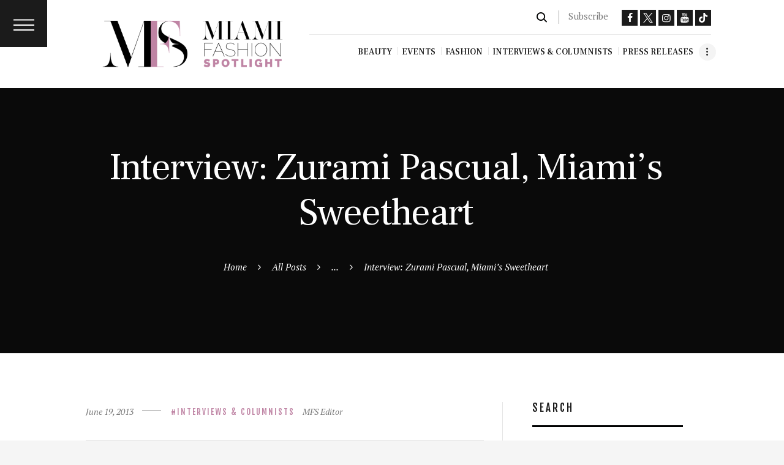

--- FILE ---
content_type: text/html; charset=UTF-8
request_url: https://miamifashionspotlight.org/interviews-and-people/miamis-social-according-to-di-zurami-pascual-miamis-sweetheart/
body_size: 24565
content:
<!DOCTYPE html>
<html lang="en-US" class="no-js scheme_default">
<head>
			<meta charset="UTF-8">
		<meta name="viewport" content="width=device-width, initial-scale=1, maximum-scale=1">
		<meta name="format-detection" content="telephone=no">
		<link rel="profile" href="//gmpg.org/xfn/11">
		<link rel="pingback" href="https://miamifashionspotlight.com/xmlrpc.php">
		<meta name='robots' content='index, follow, max-image-preview:large, max-snippet:-1, max-video-preview:-1' />

	<!-- This site is optimized with the Yoast SEO plugin v26.6 - https://yoast.com/wordpress/plugins/seo/ -->
	<title>Interview: Zurami Pascual, Miami’s Sweetheart - Miami Fashion Spotlight</title>
	<meta name="description" content="Check out the exclusive interview with Socialite Zurami Pascual, one of the most empowered women in Miami and successful entrepreneur." />
	<link rel="canonical" href="https://miamifashionspotlight.com/interviews-people/miamis-social-according-to-di-zurami-pascual-miamis-sweetheart/" />
	<meta property="og:locale" content="en_US" />
	<meta property="og:type" content="article" />
	<meta property="og:title" content="Interview: Zurami Pascual, Miami’s Sweetheart - Miami Fashion Spotlight" />
	<meta property="og:description" content="Check out the exclusive interview with Socialite Zurami Pascual, one of the most empowered women in Miami and successful entrepreneur." />
	<meta property="og:url" content="https://miamifashionspotlight.com/interviews-people/miamis-social-according-to-di-zurami-pascual-miamis-sweetheart/" />
	<meta property="og:site_name" content="Miami Fashion Spotlight" />
	<meta property="article:publisher" content="https://www.facebook.com/MiamiFashionSpotlight" />
	<meta property="article:author" content="https://www.facebook.com/miafashionspot" />
	<meta property="article:published_time" content="2013-06-19T21:49:00+00:00" />
	<meta property="article:modified_time" content="2023-02-09T01:28:27+00:00" />
	<meta property="og:image" content="https://4.bp.blogspot.com/-XUK7Iv5V3UM/UcIbbUa-aRI/AAAAAAAARRc/Qm1GnpyzEpo/s640/Zurami-9.jpg" />
	<meta name="author" content="MFS Editor" />
	<meta name="twitter:card" content="summary_large_image" />
	<meta name="twitter:creator" content="@Miafashionspot" />
	<meta name="twitter:site" content="@miafashionspot" />
	<meta name="twitter:label1" content="Written by" />
	<meta name="twitter:data1" content="MFS Editor" />
	<meta name="twitter:label2" content="Est. reading time" />
	<meta name="twitter:data2" content="4 minutes" />
	<script type="application/ld+json" class="yoast-schema-graph">{"@context":"https://schema.org","@graph":[{"@type":"Article","@id":"https://miamifashionspotlight.com/interviews-people/miamis-social-according-to-di-zurami-pascual-miamis-sweetheart/#article","isPartOf":{"@id":"https://miamifashionspotlight.com/interviews-people/miamis-social-according-to-di-zurami-pascual-miamis-sweetheart/"},"author":{"name":"MFS Editor","@id":"https://miamifashionspotlight.com/#/schema/person/ea8158242efefaa98c4fa51e2ae18e99"},"headline":"Interview: Zurami Pascual, Miami’s Sweetheart","datePublished":"2013-06-19T21:49:00+00:00","dateModified":"2023-02-09T01:28:27+00:00","mainEntityOfPage":{"@id":"https://miamifashionspotlight.com/interviews-people/miamis-social-according-to-di-zurami-pascual-miamis-sweetheart/"},"wordCount":580,"publisher":{"@id":"https://miamifashionspotlight.com/#organization"},"image":{"@id":"https://miamifashionspotlight.com/interviews-people/miamis-social-according-to-di-zurami-pascual-miamis-sweetheart/#primaryimage"},"thumbnailUrl":"http://4.bp.blogspot.com/-XUK7Iv5V3UM/UcIbbUa-aRI/AAAAAAAARRc/Qm1GnpyzEpo/s640/Zurami-9.jpg","keywords":["interviews and people"],"articleSection":["Interviews &amp; Columnists"],"inLanguage":"en-US"},{"@type":"WebPage","@id":"https://miamifashionspotlight.com/interviews-people/miamis-social-according-to-di-zurami-pascual-miamis-sweetheart/","url":"https://miamifashionspotlight.com/interviews-people/miamis-social-according-to-di-zurami-pascual-miamis-sweetheart/","name":"Interview: Zurami Pascual, Miami’s Sweetheart - Miami Fashion Spotlight","isPartOf":{"@id":"https://miamifashionspotlight.com/#website"},"primaryImageOfPage":{"@id":"https://miamifashionspotlight.com/interviews-people/miamis-social-according-to-di-zurami-pascual-miamis-sweetheart/#primaryimage"},"image":{"@id":"https://miamifashionspotlight.com/interviews-people/miamis-social-according-to-di-zurami-pascual-miamis-sweetheart/#primaryimage"},"thumbnailUrl":"http://4.bp.blogspot.com/-XUK7Iv5V3UM/UcIbbUa-aRI/AAAAAAAARRc/Qm1GnpyzEpo/s640/Zurami-9.jpg","datePublished":"2013-06-19T21:49:00+00:00","dateModified":"2023-02-09T01:28:27+00:00","description":"Check out the exclusive interview with Socialite Zurami Pascual, one of the most empowered women in Miami and successful entrepreneur.","breadcrumb":{"@id":"https://miamifashionspotlight.com/interviews-people/miamis-social-according-to-di-zurami-pascual-miamis-sweetheart/#breadcrumb"},"inLanguage":"en-US","potentialAction":[{"@type":"ReadAction","target":["https://miamifashionspotlight.com/interviews-people/miamis-social-according-to-di-zurami-pascual-miamis-sweetheart/"]}]},{"@type":"ImageObject","inLanguage":"en-US","@id":"https://miamifashionspotlight.com/interviews-people/miamis-social-according-to-di-zurami-pascual-miamis-sweetheart/#primaryimage","url":"http://4.bp.blogspot.com/-XUK7Iv5V3UM/UcIbbUa-aRI/AAAAAAAARRc/Qm1GnpyzEpo/s640/Zurami-9.jpg","contentUrl":"http://4.bp.blogspot.com/-XUK7Iv5V3UM/UcIbbUa-aRI/AAAAAAAARRc/Qm1GnpyzEpo/s640/Zurami-9.jpg"},{"@type":"BreadcrumbList","@id":"https://miamifashionspotlight.com/interviews-people/miamis-social-according-to-di-zurami-pascual-miamis-sweetheart/#breadcrumb","itemListElement":[{"@type":"ListItem","position":1,"name":"Home","item":"https://miamifashionspotlight.com/"},{"@type":"ListItem","position":2,"name":"Interview: Zurami Pascual, Miami’s Sweetheart"}]},{"@type":"WebSite","@id":"https://miamifashionspotlight.com/#website","url":"https://miamifashionspotlight.com/","name":"Miami Fashion Spotlight","description":"Miami Fashion Spotlight is an award-winning fashion blog curated by Lissette Rondon that features fashion news, events, interviews and travels.","publisher":{"@id":"https://miamifashionspotlight.com/#organization"},"potentialAction":[{"@type":"SearchAction","target":{"@type":"EntryPoint","urlTemplate":"https://miamifashionspotlight.com/?s={search_term_string}"},"query-input":{"@type":"PropertyValueSpecification","valueRequired":true,"valueName":"search_term_string"}}],"inLanguage":"en-US"},{"@type":"Organization","@id":"https://miamifashionspotlight.com/#organization","name":"Miami Fashion Spotlight","url":"https://miamifashionspotlight.com/","logo":{"@type":"ImageObject","inLanguage":"en-US","@id":"https://miamifashionspotlight.com/#/schema/logo/image/","url":"https://mfscdn.miamifashionspotlight.com/wp-content/uploads/2020/12/27032816/logo.jpg","contentUrl":"https://mfscdn.miamifashionspotlight.com/wp-content/uploads/2020/12/27032816/logo.jpg","width":998,"height":435,"caption":"Miami Fashion Spotlight"},"image":{"@id":"https://miamifashionspotlight.com/#/schema/logo/image/"},"sameAs":["https://www.facebook.com/MiamiFashionSpotlight","https://x.com/miafashionspot","https://www.instagram.com/miamifashionspotlight/","https://www.youtube.com/miamifashionspotlighttv"]},{"@type":"Person","@id":"https://miamifashionspotlight.com/#/schema/person/ea8158242efefaa98c4fa51e2ae18e99","name":"MFS Editor","image":{"@type":"ImageObject","inLanguage":"en-US","@id":"https://miamifashionspotlight.com/#/schema/person/image/","url":"https://mfscdn.miamifashionspotlight.com/wp-content/uploads/2020/10/27033605/Icon_Black-Bkgd-150x150.jpg","contentUrl":"https://mfscdn.miamifashionspotlight.com/wp-content/uploads/2020/10/27033605/Icon_Black-Bkgd-150x150.jpg","caption":"MFS Editor"},"description":"ABOUT LISSETTE RONDON (Founder &amp; Editorial Director): A Fashion Luminary Redefining Media and Style! Lissette Rondon, the visionary behind Miami Fashion Spotlight, began her journey on Venezuela's prestigious runways. Her passion for fashion and media brought her to Miami, where she made a significant mark with her unique style and innovative ideas. In 2009, amidst economic challenges, Lissette transitioned into fashion journalism, earning acclaim as the Miami Celebrity Fashion Examiner. Her insightful commentary and determination quickly established her as a respected industry figure. The launch of Miami Fashion Spotlight marked her greatest achievement. This award-winning online magazine offers exclusive interviews and cutting-edge fashion insights, epitomizing fashion excellence. Lissette’s commitment to female empowerment and her recognition of trailblazing women further solidify her legacy. Under her leadership, Miami Fashion Spotlight has garnered numerous accolades, including \"Best Blog of the Year 2016\" and consistent recognition as a top Florida blog by FeedSpot 22-23-2024. Lissette Rondon's influence continues to inspire fashion enthusiasts worldwide, leaving an indelible mark on the industry. For inquiries and to experience the magic of Miami's fashion world through her expertise, reach out to lr@miamifashionspotlight.org.","sameAs":["https://Miamifashionspotlight.com","https://www.facebook.com/miafashionspot","https://www.instagram.com/miamifashionspotlight/","https://x.com/Miafashionspot","https://www.youtube.com/channel/UCod5tK7ZgIxd1ByHzEGsSIA"],"url":"https://miamifashionspotlight.com/author/mfs-editor/"}]}</script>
	<!-- / Yoast SEO plugin. -->


<link rel='dns-prefetch' href='//miamifashionspotlight.com' />
<link rel='dns-prefetch' href='//js.stripe.com' />
<link rel='dns-prefetch' href='//fonts.googleapis.com' />
<link rel='dns-prefetch' href='//www.googletagmanager.com' />
<link rel='dns-prefetch' href='//pagead2.googlesyndication.com' />
<link href='https://fonts.gstatic.com' crossorigin rel='preconnect' />
<!-- miamifashionspotlight.com is managing ads with Advanced Ads 2.0.16 – https://wpadvancedads.com/ --><!--noptimize--><script id="miami-ready">
			window.advanced_ads_ready=function(e,a){a=a||"complete";var d=function(e){return"interactive"===a?"loading"!==e:"complete"===e};d(document.readyState)?e():document.addEventListener("readystatechange",(function(a){d(a.target.readyState)&&e()}),{once:"interactive"===a})},window.advanced_ads_ready_queue=window.advanced_ads_ready_queue||[];		</script>
		<!--/noptimize--><style id='wp-img-auto-sizes-contain-inline-css' type='text/css'>
img:is([sizes=auto i],[sizes^="auto," i]){contain-intrinsic-size:3000px 1500px}
/*# sourceURL=wp-img-auto-sizes-contain-inline-css */
</style>
<link property="stylesheet" rel='stylesheet' id='sbi_styles-css' href='https://miamifashionspotlight.com/wp-content/plugins/instagram-feed/css/sbi-styles.min.css?ver=6.10.0' type='text/css' media='all' />
<style id='wp-emoji-styles-inline-css' type='text/css'>

	img.wp-smiley, img.emoji {
		display: inline !important;
		border: none !important;
		box-shadow: none !important;
		height: 1em !important;
		width: 1em !important;
		margin: 0 0.07em !important;
		vertical-align: -0.1em !important;
		background: none !important;
		padding: 0 !important;
	}
/*# sourceURL=wp-emoji-styles-inline-css */
</style>
<style id='wp-block-library-inline-css' type='text/css'>
:root{--wp-block-synced-color:#7a00df;--wp-block-synced-color--rgb:122,0,223;--wp-bound-block-color:var(--wp-block-synced-color);--wp-editor-canvas-background:#ddd;--wp-admin-theme-color:#007cba;--wp-admin-theme-color--rgb:0,124,186;--wp-admin-theme-color-darker-10:#006ba1;--wp-admin-theme-color-darker-10--rgb:0,107,160.5;--wp-admin-theme-color-darker-20:#005a87;--wp-admin-theme-color-darker-20--rgb:0,90,135;--wp-admin-border-width-focus:2px}@media (min-resolution:192dpi){:root{--wp-admin-border-width-focus:1.5px}}.wp-element-button{cursor:pointer}:root .has-very-light-gray-background-color{background-color:#eee}:root .has-very-dark-gray-background-color{background-color:#313131}:root .has-very-light-gray-color{color:#eee}:root .has-very-dark-gray-color{color:#313131}:root .has-vivid-green-cyan-to-vivid-cyan-blue-gradient-background{background:linear-gradient(135deg,#00d084,#0693e3)}:root .has-purple-crush-gradient-background{background:linear-gradient(135deg,#34e2e4,#4721fb 50%,#ab1dfe)}:root .has-hazy-dawn-gradient-background{background:linear-gradient(135deg,#faaca8,#dad0ec)}:root .has-subdued-olive-gradient-background{background:linear-gradient(135deg,#fafae1,#67a671)}:root .has-atomic-cream-gradient-background{background:linear-gradient(135deg,#fdd79a,#004a59)}:root .has-nightshade-gradient-background{background:linear-gradient(135deg,#330968,#31cdcf)}:root .has-midnight-gradient-background{background:linear-gradient(135deg,#020381,#2874fc)}:root{--wp--preset--font-size--normal:16px;--wp--preset--font-size--huge:42px}.has-regular-font-size{font-size:1em}.has-larger-font-size{font-size:2.625em}.has-normal-font-size{font-size:var(--wp--preset--font-size--normal)}.has-huge-font-size{font-size:var(--wp--preset--font-size--huge)}.has-text-align-center{text-align:center}.has-text-align-left{text-align:left}.has-text-align-right{text-align:right}.has-fit-text{white-space:nowrap!important}#end-resizable-editor-section{display:none}.aligncenter{clear:both}.items-justified-left{justify-content:flex-start}.items-justified-center{justify-content:center}.items-justified-right{justify-content:flex-end}.items-justified-space-between{justify-content:space-between}.screen-reader-text{border:0;clip-path:inset(50%);height:1px;margin:-1px;overflow:hidden;padding:0;position:absolute;width:1px;word-wrap:normal!important}.screen-reader-text:focus{background-color:#ddd;clip-path:none;color:#444;display:block;font-size:1em;height:auto;left:5px;line-height:normal;padding:15px 23px 14px;text-decoration:none;top:5px;width:auto;z-index:100000}html :where(.has-border-color){border-style:solid}html :where([style*=border-top-color]){border-top-style:solid}html :where([style*=border-right-color]){border-right-style:solid}html :where([style*=border-bottom-color]){border-bottom-style:solid}html :where([style*=border-left-color]){border-left-style:solid}html :where([style*=border-width]){border-style:solid}html :where([style*=border-top-width]){border-top-style:solid}html :where([style*=border-right-width]){border-right-style:solid}html :where([style*=border-bottom-width]){border-bottom-style:solid}html :where([style*=border-left-width]){border-left-style:solid}html :where(img[class*=wp-image-]){height:auto;max-width:100%}:where(figure){margin:0 0 1em}html :where(.is-position-sticky){--wp-admin--admin-bar--position-offset:var(--wp-admin--admin-bar--height,0px)}@media screen and (max-width:600px){html :where(.is-position-sticky){--wp-admin--admin-bar--position-offset:0px}}

/*# sourceURL=wp-block-library-inline-css */
</style><style id='global-styles-inline-css' type='text/css'>
:root{--wp--preset--aspect-ratio--square: 1;--wp--preset--aspect-ratio--4-3: 4/3;--wp--preset--aspect-ratio--3-4: 3/4;--wp--preset--aspect-ratio--3-2: 3/2;--wp--preset--aspect-ratio--2-3: 2/3;--wp--preset--aspect-ratio--16-9: 16/9;--wp--preset--aspect-ratio--9-16: 9/16;--wp--preset--color--black: #000000;--wp--preset--color--cyan-bluish-gray: #abb8c3;--wp--preset--color--white: #ffffff;--wp--preset--color--pale-pink: #f78da7;--wp--preset--color--vivid-red: #cf2e2e;--wp--preset--color--luminous-vivid-orange: #ff6900;--wp--preset--color--luminous-vivid-amber: #fcb900;--wp--preset--color--light-green-cyan: #7bdcb5;--wp--preset--color--vivid-green-cyan: #00d084;--wp--preset--color--pale-cyan-blue: #8ed1fc;--wp--preset--color--vivid-cyan-blue: #0693e3;--wp--preset--color--vivid-purple: #9b51e0;--wp--preset--gradient--vivid-cyan-blue-to-vivid-purple: linear-gradient(135deg,rgb(6,147,227) 0%,rgb(155,81,224) 100%);--wp--preset--gradient--light-green-cyan-to-vivid-green-cyan: linear-gradient(135deg,rgb(122,220,180) 0%,rgb(0,208,130) 100%);--wp--preset--gradient--luminous-vivid-amber-to-luminous-vivid-orange: linear-gradient(135deg,rgb(252,185,0) 0%,rgb(255,105,0) 100%);--wp--preset--gradient--luminous-vivid-orange-to-vivid-red: linear-gradient(135deg,rgb(255,105,0) 0%,rgb(207,46,46) 100%);--wp--preset--gradient--very-light-gray-to-cyan-bluish-gray: linear-gradient(135deg,rgb(238,238,238) 0%,rgb(169,184,195) 100%);--wp--preset--gradient--cool-to-warm-spectrum: linear-gradient(135deg,rgb(74,234,220) 0%,rgb(151,120,209) 20%,rgb(207,42,186) 40%,rgb(238,44,130) 60%,rgb(251,105,98) 80%,rgb(254,248,76) 100%);--wp--preset--gradient--blush-light-purple: linear-gradient(135deg,rgb(255,206,236) 0%,rgb(152,150,240) 100%);--wp--preset--gradient--blush-bordeaux: linear-gradient(135deg,rgb(254,205,165) 0%,rgb(254,45,45) 50%,rgb(107,0,62) 100%);--wp--preset--gradient--luminous-dusk: linear-gradient(135deg,rgb(255,203,112) 0%,rgb(199,81,192) 50%,rgb(65,88,208) 100%);--wp--preset--gradient--pale-ocean: linear-gradient(135deg,rgb(255,245,203) 0%,rgb(182,227,212) 50%,rgb(51,167,181) 100%);--wp--preset--gradient--electric-grass: linear-gradient(135deg,rgb(202,248,128) 0%,rgb(113,206,126) 100%);--wp--preset--gradient--midnight: linear-gradient(135deg,rgb(2,3,129) 0%,rgb(40,116,252) 100%);--wp--preset--font-size--small: 13px;--wp--preset--font-size--medium: 20px;--wp--preset--font-size--large: 36px;--wp--preset--font-size--x-large: 42px;--wp--preset--spacing--20: 0.44rem;--wp--preset--spacing--30: 0.67rem;--wp--preset--spacing--40: 1rem;--wp--preset--spacing--50: 1.5rem;--wp--preset--spacing--60: 2.25rem;--wp--preset--spacing--70: 3.38rem;--wp--preset--spacing--80: 5.06rem;--wp--preset--shadow--natural: 6px 6px 9px rgba(0, 0, 0, 0.2);--wp--preset--shadow--deep: 12px 12px 50px rgba(0, 0, 0, 0.4);--wp--preset--shadow--sharp: 6px 6px 0px rgba(0, 0, 0, 0.2);--wp--preset--shadow--outlined: 6px 6px 0px -3px rgb(255, 255, 255), 6px 6px rgb(0, 0, 0);--wp--preset--shadow--crisp: 6px 6px 0px rgb(0, 0, 0);}:where(.is-layout-flex){gap: 0.5em;}:where(.is-layout-grid){gap: 0.5em;}body .is-layout-flex{display: flex;}.is-layout-flex{flex-wrap: wrap;align-items: center;}.is-layout-flex > :is(*, div){margin: 0;}body .is-layout-grid{display: grid;}.is-layout-grid > :is(*, div){margin: 0;}:where(.wp-block-columns.is-layout-flex){gap: 2em;}:where(.wp-block-columns.is-layout-grid){gap: 2em;}:where(.wp-block-post-template.is-layout-flex){gap: 1.25em;}:where(.wp-block-post-template.is-layout-grid){gap: 1.25em;}.has-black-color{color: var(--wp--preset--color--black) !important;}.has-cyan-bluish-gray-color{color: var(--wp--preset--color--cyan-bluish-gray) !important;}.has-white-color{color: var(--wp--preset--color--white) !important;}.has-pale-pink-color{color: var(--wp--preset--color--pale-pink) !important;}.has-vivid-red-color{color: var(--wp--preset--color--vivid-red) !important;}.has-luminous-vivid-orange-color{color: var(--wp--preset--color--luminous-vivid-orange) !important;}.has-luminous-vivid-amber-color{color: var(--wp--preset--color--luminous-vivid-amber) !important;}.has-light-green-cyan-color{color: var(--wp--preset--color--light-green-cyan) !important;}.has-vivid-green-cyan-color{color: var(--wp--preset--color--vivid-green-cyan) !important;}.has-pale-cyan-blue-color{color: var(--wp--preset--color--pale-cyan-blue) !important;}.has-vivid-cyan-blue-color{color: var(--wp--preset--color--vivid-cyan-blue) !important;}.has-vivid-purple-color{color: var(--wp--preset--color--vivid-purple) !important;}.has-black-background-color{background-color: var(--wp--preset--color--black) !important;}.has-cyan-bluish-gray-background-color{background-color: var(--wp--preset--color--cyan-bluish-gray) !important;}.has-white-background-color{background-color: var(--wp--preset--color--white) !important;}.has-pale-pink-background-color{background-color: var(--wp--preset--color--pale-pink) !important;}.has-vivid-red-background-color{background-color: var(--wp--preset--color--vivid-red) !important;}.has-luminous-vivid-orange-background-color{background-color: var(--wp--preset--color--luminous-vivid-orange) !important;}.has-luminous-vivid-amber-background-color{background-color: var(--wp--preset--color--luminous-vivid-amber) !important;}.has-light-green-cyan-background-color{background-color: var(--wp--preset--color--light-green-cyan) !important;}.has-vivid-green-cyan-background-color{background-color: var(--wp--preset--color--vivid-green-cyan) !important;}.has-pale-cyan-blue-background-color{background-color: var(--wp--preset--color--pale-cyan-blue) !important;}.has-vivid-cyan-blue-background-color{background-color: var(--wp--preset--color--vivid-cyan-blue) !important;}.has-vivid-purple-background-color{background-color: var(--wp--preset--color--vivid-purple) !important;}.has-black-border-color{border-color: var(--wp--preset--color--black) !important;}.has-cyan-bluish-gray-border-color{border-color: var(--wp--preset--color--cyan-bluish-gray) !important;}.has-white-border-color{border-color: var(--wp--preset--color--white) !important;}.has-pale-pink-border-color{border-color: var(--wp--preset--color--pale-pink) !important;}.has-vivid-red-border-color{border-color: var(--wp--preset--color--vivid-red) !important;}.has-luminous-vivid-orange-border-color{border-color: var(--wp--preset--color--luminous-vivid-orange) !important;}.has-luminous-vivid-amber-border-color{border-color: var(--wp--preset--color--luminous-vivid-amber) !important;}.has-light-green-cyan-border-color{border-color: var(--wp--preset--color--light-green-cyan) !important;}.has-vivid-green-cyan-border-color{border-color: var(--wp--preset--color--vivid-green-cyan) !important;}.has-pale-cyan-blue-border-color{border-color: var(--wp--preset--color--pale-cyan-blue) !important;}.has-vivid-cyan-blue-border-color{border-color: var(--wp--preset--color--vivid-cyan-blue) !important;}.has-vivid-purple-border-color{border-color: var(--wp--preset--color--vivid-purple) !important;}.has-vivid-cyan-blue-to-vivid-purple-gradient-background{background: var(--wp--preset--gradient--vivid-cyan-blue-to-vivid-purple) !important;}.has-light-green-cyan-to-vivid-green-cyan-gradient-background{background: var(--wp--preset--gradient--light-green-cyan-to-vivid-green-cyan) !important;}.has-luminous-vivid-amber-to-luminous-vivid-orange-gradient-background{background: var(--wp--preset--gradient--luminous-vivid-amber-to-luminous-vivid-orange) !important;}.has-luminous-vivid-orange-to-vivid-red-gradient-background{background: var(--wp--preset--gradient--luminous-vivid-orange-to-vivid-red) !important;}.has-very-light-gray-to-cyan-bluish-gray-gradient-background{background: var(--wp--preset--gradient--very-light-gray-to-cyan-bluish-gray) !important;}.has-cool-to-warm-spectrum-gradient-background{background: var(--wp--preset--gradient--cool-to-warm-spectrum) !important;}.has-blush-light-purple-gradient-background{background: var(--wp--preset--gradient--blush-light-purple) !important;}.has-blush-bordeaux-gradient-background{background: var(--wp--preset--gradient--blush-bordeaux) !important;}.has-luminous-dusk-gradient-background{background: var(--wp--preset--gradient--luminous-dusk) !important;}.has-pale-ocean-gradient-background{background: var(--wp--preset--gradient--pale-ocean) !important;}.has-electric-grass-gradient-background{background: var(--wp--preset--gradient--electric-grass) !important;}.has-midnight-gradient-background{background: var(--wp--preset--gradient--midnight) !important;}.has-small-font-size{font-size: var(--wp--preset--font-size--small) !important;}.has-medium-font-size{font-size: var(--wp--preset--font-size--medium) !important;}.has-large-font-size{font-size: var(--wp--preset--font-size--large) !important;}.has-x-large-font-size{font-size: var(--wp--preset--font-size--x-large) !important;}
/*# sourceURL=global-styles-inline-css */
</style>

<style id='classic-theme-styles-inline-css' type='text/css'>
/*! This file is auto-generated */
.wp-block-button__link{color:#fff;background-color:#32373c;border-radius:9999px;box-shadow:none;text-decoration:none;padding:calc(.667em + 2px) calc(1.333em + 2px);font-size:1.125em}.wp-block-file__button{background:#32373c;color:#fff;text-decoration:none}
/*# sourceURL=/wp-includes/css/classic-themes.min.css */
</style>
<link property="stylesheet" rel='stylesheet' id='email-subscribers-css' href='https://miamifashionspotlight.com/wp-content/plugins/email-subscribers/lite/public/css/email-subscribers-public.css?ver=5.9.13' type='text/css' media='all' />
<link property="stylesheet" rel='stylesheet' id='trx_addons-icons-css' href='https://miamifashionspotlight.com/wp-content/plugins/trx_addons/css/font-icons/css/trx_addons_icons-embedded.min.css' type='text/css' media='all' />
<link property="stylesheet" rel='stylesheet' id='swiperslider-css' href='https://miamifashionspotlight.com/wp-content/plugins/trx_addons/js/swiper/swiper.min.css' type='text/css' media='all' />
<link property="stylesheet" rel='stylesheet' id='magnific-popup-css' href='https://miamifashionspotlight.com/wp-content/plugins/trx_addons/js/magnific/magnific-popup.min.css' type='text/css' media='all' />
<link property="stylesheet" rel='stylesheet' id='trx_addons-css' href='https://miamifashionspotlight.com/wp-content/plugins/trx_addons/css/trx_addons.css' type='text/css' media='all' />
<link property="stylesheet" rel='stylesheet' id='trx_addons-animation-css' href='https://miamifashionspotlight.com/wp-content/plugins/trx_addons/css/trx_addons.animation.min.css' type='text/css' media='all' />
<link property="stylesheet" rel='stylesheet' id='wpecpp-css' href='https://miamifashionspotlight.com/wp-content/plugins/wp-ecommerce-paypal/assets/css/wpecpp.css?ver=2.0.3' type='text/css' media='all' />
<link property="stylesheet" rel='stylesheet' id='femme-parent-style-css' href='https://miamifashionspotlight.com/wp-content/themes/femme/style.css?ver=e77018bf13d734fc06308a4457a3bbac' type='text/css' media='all' />
<link property="stylesheet" rel='stylesheet' id='esg-plugin-settings-css' href='https://miamifashionspotlight.com/wp-content/plugins/essential-grid/public/assets/css/settings.css?ver=3.1.5' type='text/css' media='all' />
<link property="stylesheet" rel='stylesheet' id='tp-fontello-css' href='https://miamifashionspotlight.com/wp-content/plugins/essential-grid/public/assets/font/fontello/css/fontello.css?ver=3.1.5' type='text/css' media='all' />
<link property="stylesheet" rel='stylesheet' id='__EPYT__style-css' href='https://miamifashionspotlight.com/wp-content/plugins/youtube-embed-plus/styles/ytprefs.min.css?ver=14.2.4' type='text/css' media='all' />
<style id='__EPYT__style-inline-css' type='text/css'>

                .epyt-gallery-thumb {
                        width: 33.333%;
                }
                
                         @media (min-width:0px) and (max-width: 767px) {
                            .epyt-gallery-rowbreak {
                                display: none;
                            }
                            .epyt-gallery-allthumbs[class*="epyt-cols"] .epyt-gallery-thumb {
                                width: 100% !important;
                            }
                          }
/*# sourceURL=__EPYT__style-inline-css */
</style>
<link property="stylesheet" rel='stylesheet' id='femme-font-google_fonts-css' href='https://fonts.googleapis.com/css?family=PT+Serif:400,400italic,700,700italic|Frank+Ruhl+Libre:400,500,700|Fjalla+One:400|Meddon:400&#038;subset=latin,latin-ext' type='text/css' media='all' />
<link property="stylesheet" rel='stylesheet' id='fontello-icons-css' href='https://miamifashionspotlight.com/wp-content/themes/femme/css/font-icons/css/fontello-embedded.css' type='text/css' media='all' />
<link property="stylesheet" rel='stylesheet' id='femme-main-css' href='https://miamifashionspotlight.com/wp-content/themes/femme/style.css' type='text/css' media='all' />
<style id='femme-main-inline-css' type='text/css'>
.post-navigation .nav-previous a .nav-arrow { background-image: url(https://miamifashionspotlight.com/wp-content/themes/femme/images/no-image.jpg); }.post-navigation .nav-next a .nav-arrow { background-image: url(https://miamifashionspotlight.com/wp-content/themes/femme/images/no-image.jpg); }
/*# sourceURL=femme-main-inline-css */
</style>
<link property="stylesheet" rel='stylesheet' id='femme-styles-css' href='https://miamifashionspotlight.com/wp-content/themes/femme/css/__styles.css' type='text/css' media='all' />
<link property="stylesheet" rel='stylesheet' id='femme-colors-css' href='https://miamifashionspotlight.com/wp-content/themes/femme/css/__colors.css' type='text/css' media='all' />
<link property="stylesheet" rel='stylesheet' id='mediaelement-css' href='https://miamifashionspotlight.com/wp-includes/js/mediaelement/mediaelementplayer-legacy.min.css?ver=4.2.17' type='text/css' media='all' />
<link property="stylesheet" rel='stylesheet' id='wp-mediaelement-css' href='https://miamifashionspotlight.com/wp-includes/js/mediaelement/wp-mediaelement.min.css?ver=e77018bf13d734fc06308a4457a3bbac' type='text/css' media='all' />
<link property="stylesheet" rel='stylesheet' id='femme-child-css' href='https://miamifashionspotlight.com/wp-content/themes/femme-child/style.css' type='text/css' media='all' />
<link property="stylesheet" rel='stylesheet' id='femme-responsive-css' href='https://miamifashionspotlight.com/wp-content/themes/femme-child/css/responsive.css' type='text/css' media='all' />
<script type="text/javascript" src="https://miamifashionspotlight.com/wp-includes/js/jquery/jquery.min.js?ver=3.7.1" id="jquery-core-js"></script>
<script type="text/javascript" src="https://miamifashionspotlight.com/wp-includes/js/jquery/jquery-migrate.min.js?ver=3.4.1" id="jquery-migrate-js"></script>
<script></script><meta name="generator" content="Site Kit by Google 1.168.0" />			<style type="text/css">
			<!--
				#page_preloader {
					background-color: #3d3d3d !important;				}
			-->
			</style>
			<script type="text/javascript">
		var advadsCfpQueue = [];
		var advadsCfpAd = function( adID ){
			if ( 'undefined' == typeof advadsProCfp ) { advadsCfpQueue.push( adID ) } else { advadsProCfp.addElement( adID ) }
		};
		</script>
		
<!-- Google AdSense meta tags added by Site Kit -->
<meta name="google-adsense-platform-account" content="ca-host-pub-2644536267352236">
<meta name="google-adsense-platform-domain" content="sitekit.withgoogle.com">
<!-- End Google AdSense meta tags added by Site Kit -->
<meta name="generator" content="Powered by WPBakery Page Builder - drag and drop page builder for WordPress."/>
<style type="text/css" id="custom-background-css">
body.custom-background { background-color: #f5f5f5; }
</style>
	
<!-- Google AdSense snippet added by Site Kit -->
<script type="text/javascript" async="async" src="https://pagead2.googlesyndication.com/pagead/js/adsbygoogle.js?client=ca-pub-4594311949272803&amp;host=ca-host-pub-2644536267352236" crossorigin="anonymous"></script>

<!-- End Google AdSense snippet added by Site Kit -->
<meta name="generator" content="Powered by Slider Revolution 6.7.40 - responsive, Mobile-Friendly Slider Plugin for WordPress with comfortable drag and drop interface." />
<style type="text/css" id="trx_addons-inline-styles-inline-css">.vc_custom_1717166885169{background-color: rgba(150,150,150,0.01) !important;*background-color: rgb(150,150,150) !important;}.vc_custom_1717167096784{padding-top: 0.6em !important;background-color: #ffffff !important;}.vc_custom_1717168958574{background-color: #0a0a0a !important;background-size: cover !important;}.vc_custom_1715090847450{background-color: #ffffff !important;}.vc_custom_1717439772858{margin-top: 0px !important;margin-right: 0px !important;margin-bottom: 0px !important;margin-left: 0px !important;border-top-width: 0px !important;border-right-width: 0px !important;border-bottom-width: 0px !important;border-left-width: 0px !important;padding-top: 0px !important;padding-right: 0px !important;padding-bottom: 0px !important;padding-left: 0px !important;background: #000000 url(//miamifashionspotlight.com/wp-content/uploads/2024/04/super_footer_bg.jpg?id=36750) !important;background-position: center !important;background-repeat: no-repeat !important;background-size: cover !important;}.vc_custom_1717440443408{margin-top: 0px !important;margin-bottom: 1rem !important;}.vc_custom_1717440116036{margin-top: -0.2rem !important;}.vc_custom_1509789725646{margin-top: -0.2rem !important;}.vc_custom_1717439996189{margin-top: -0.2rem !important;}.sc_layouts_row .custom-logo-link img,.custom-logo-link img,.sc_layouts_row .sc_layouts_logo img,.sc_layouts_logo img{max-height:90px}</style><style> .wpb_animate_when_almost_visible { opacity: 1; }</style><link rel="icon" href="https://mfscdn.miamifashionspotlight.com/wp-content/uploads/2024/05/27002435/cropped-mfs_favi-32x32.jpg" sizes="32x32" />
<link rel="icon" href="https://mfscdn.miamifashionspotlight.com/wp-content/uploads/2024/05/27002435/cropped-mfs_favi-192x192.jpg" sizes="192x192" />
<link rel="apple-touch-icon" href="https://mfscdn.miamifashionspotlight.com/wp-content/uploads/2024/05/27002435/cropped-mfs_favi-180x180.jpg" />
<meta name="msapplication-TileImage" content="https://mfscdn.miamifashionspotlight.com/wp-content/uploads/2024/05/27002435/cropped-mfs_favi-270x270.jpg" />
<script>function setREVStartSize(e){
			//window.requestAnimationFrame(function() {
				window.RSIW = window.RSIW===undefined ? window.innerWidth : window.RSIW;
				window.RSIH = window.RSIH===undefined ? window.innerHeight : window.RSIH;
				try {
					var pw = document.getElementById(e.c).parentNode.offsetWidth,
						newh;
					pw = pw===0 || isNaN(pw) || (e.l=="fullwidth" || e.layout=="fullwidth") ? window.RSIW : pw;
					e.tabw = e.tabw===undefined ? 0 : parseInt(e.tabw);
					e.thumbw = e.thumbw===undefined ? 0 : parseInt(e.thumbw);
					e.tabh = e.tabh===undefined ? 0 : parseInt(e.tabh);
					e.thumbh = e.thumbh===undefined ? 0 : parseInt(e.thumbh);
					e.tabhide = e.tabhide===undefined ? 0 : parseInt(e.tabhide);
					e.thumbhide = e.thumbhide===undefined ? 0 : parseInt(e.thumbhide);
					e.mh = e.mh===undefined || e.mh=="" || e.mh==="auto" ? 0 : parseInt(e.mh,0);
					if(e.layout==="fullscreen" || e.l==="fullscreen")
						newh = Math.max(e.mh,window.RSIH);
					else{
						e.gw = Array.isArray(e.gw) ? e.gw : [e.gw];
						for (var i in e.rl) if (e.gw[i]===undefined || e.gw[i]===0) e.gw[i] = e.gw[i-1];
						e.gh = e.el===undefined || e.el==="" || (Array.isArray(e.el) && e.el.length==0)? e.gh : e.el;
						e.gh = Array.isArray(e.gh) ? e.gh : [e.gh];
						for (var i in e.rl) if (e.gh[i]===undefined || e.gh[i]===0) e.gh[i] = e.gh[i-1];
											
						var nl = new Array(e.rl.length),
							ix = 0,
							sl;
						e.tabw = e.tabhide>=pw ? 0 : e.tabw;
						e.thumbw = e.thumbhide>=pw ? 0 : e.thumbw;
						e.tabh = e.tabhide>=pw ? 0 : e.tabh;
						e.thumbh = e.thumbhide>=pw ? 0 : e.thumbh;
						for (var i in e.rl) nl[i] = e.rl[i]<window.RSIW ? 0 : e.rl[i];
						sl = nl[0];
						for (var i in nl) if (sl>nl[i] && nl[i]>0) { sl = nl[i]; ix=i;}
						var m = pw>(e.gw[ix]+e.tabw+e.thumbw) ? 1 : (pw-(e.tabw+e.thumbw)) / (e.gw[ix]);
						newh =  (e.gh[ix] * m) + (e.tabh + e.thumbh);
					}
					var el = document.getElementById(e.c);
					if (el!==null && el) el.style.height = newh+"px";
					el = document.getElementById(e.c+"_wrapper");
					if (el!==null && el) {
						el.style.height = newh+"px";
						el.style.display = "block";
					}
				} catch(e){
					console.log("Failure at Presize of Slider:" + e)
				}
			//});
		  };</script>
<noscript></noscript><link property="stylesheet" rel='stylesheet' id='js_composer_front-css' href='https://miamifashionspotlight.com/wp-content/plugins/js_composer/assets/css/js_composer.min.css?ver=8.7.2' type='text/css' media='all' />
<link property="stylesheet" rel='stylesheet' id='rs-plugin-settings-css' href='//miamifashionspotlight.com/wp-content/plugins/revslider/sr6/assets/css/rs6.css?ver=6.7.40' type='text/css' media='all' />
<style id='rs-plugin-settings-inline-css' type='text/css'>
.tp-caption a{color:#ff7302;text-shadow:none;-webkit-transition:all 0.2s ease-out;-moz-transition:all 0.2s ease-out;-o-transition:all 0.2s ease-out;-ms-transition:all 0.2s ease-out}.tp-caption a:hover{color:#ffa902}.tp-caption a{color:#ff7302;text-shadow:none;-webkit-transition:all 0.2s ease-out;-moz-transition:all 0.2s ease-out;-o-transition:all 0.2s ease-out;-ms-transition:all 0.2s ease-out}.tp-caption a:hover{color:#ffa902}
/*# sourceURL=rs-plugin-settings-inline-css */
</style>
</head>

<body data-rsssl=1 class="wp-singular post-template-default single single-post postid-444 single-format-standard custom-background wp-custom-logo wp-embed-responsive wp-theme-femme wp-child-theme-femme-child preloader body_tag scheme_default blog_mode_post body_style_wide is_single sidebar_show sidebar_right header_type_custom header_style_header-custom-36290 header_position_default header_mobile_disabled menu_style_top no_layout wpb-js-composer js-comp-ver-8.7.2 vc_responsive aa-prefix-miami-">
    
	
	<div class="body_wrap">

		<div class="page_wrap"><header class="top_panel top_panel_custom top_panel_custom_36290 top_panel_custom_header-short-2-rows without_bg_image scheme_default"><div class="vc_row wpb_row vc_row-fluid alignleft vc_custom_1717166885169 vc_row-has-fill sc_layouts_row_fixed sc_layouts_hide_on_mobile"><div class="wpb_column vc_column_container vc_col-sm-12 sc_layouts_column_icons_position_left"><div class="vc_column-inner"><div class="wpb_wrapper"><div class="sc_layouts_item"><div id="sc_layouts_menu_569413958" class="sc_layouts_iconed_text sc_layouts_menu_mobile_button sc_layouts_menu_mobile_button_burger hide_in_mobile_menu absolute">
		<a class="sc_layouts_item_link sc_layouts_iconed_text_link" href="#">
			<span class="sc_layouts_item_icon sc_layouts_iconed_text_icon trx_addons_icon-menu"></span>
		</a>
		</div></div></div></div></div></div><div id="primary-header" class="vc_row wpb_row vc_row-fluid vc_custom_1717167096784 vc_row-has-fill vc_row-o-content-middle vc_row-flex sc_layouts_row sc_layouts_row_type_compact"><div class="wpb_column vc_column_container vc_col-sm-12 sc_layouts_column_icons_position_left"><div class="vc_column-inner"><div class="wpb_wrapper"><div id="sc_content_1460498156"
		class="sc_content color_style_default sc_content_default sc_content_width_1_1 sc_float_center"><div class="sc_content_container"><div id="header-inner-row" class="vc_row wpb_row vc_inner vc_row-fluid vc_row-o-content-middle vc_row-flex"><div class="wpb_column vc_column_container vc_col-sm-4 sc_layouts_column_icons_position_left"><div class="vc_column-inner"><div class="wpb_wrapper"><div class="sc_layouts_item"><a href="https://miamifashionspotlight.com/" id="sc_layouts_logo_991695290" class="sc_layouts_logo sc_layouts_logo_default"><img class="logo_image" src="//mfscdn.miamifashionspotlight.com/wp-content/uploads/2024/04/27002449/cropped-Logo_Horiz_White-Bkgd.png" alt="" ></a><!-- /.sc_layouts_logo --></div></div></div></div><div class="wpb_column vc_column_container vc_col-sm-8 sc_layouts_column sc_layouts_column_align_right sc_layouts_column_icons_position_left"><div class="vc_column-inner"><div class="wpb_wrapper"><div class="sc_layouts_item sc_layouts_hide_on_mobile"><div id="sc_layouts_search_345498787" class="sc_layouts_search hide_on_mobile custom-search"><div class="search_wrap search_style_fullscreen search_ajax layouts_search">
	<div class="search_form_wrap">
		<form role="search" method="get" class="search_form" action="https://miamifashionspotlight.com/">
			<input type="text" class="search_field" placeholder="Search" value="" name="s">
			<button type="submit" class="search_submit trx_addons_icon-search"></button>
							<a class="search_close trx_addons_icon-delete"></a>
					</form>
	</div>
	<div class="search_results widget_area"><a href="#" class="search_results_close trx_addons_icon-cancel"></a><div class="search_results_content"></div></div></div></div><!-- /.sc_layouts_search --></div><div class="sc_layouts_item"><div id="widget_socials_776776860" class="widget_area sc_widget_socials vc_widget_socials wpb_content_element"><aside id="widget_socials_776776860_widget" class="widget widget_socials"><h5 class="widget_title">Subscribe</h5><div class="socials_wrap sc_align_left"><a target="_blank" href="https://www.facebook.com/MiamiFashionSpotlight" class="social_item social_item_style_icons social_item_type_icons"><span class="social_icon social_icon_facebook"><span class="icon-facebook"></span></span></a><a target="_blank" href="https://twitter.com/miafashionspot" class="social_item social_item_style_icons social_item_type_icons"><span class="social_icon social_icon_x"><span class="icon-x"></span></span></a><a target="_blank" href="https://www.instagram.com/miamifashionspotlight/" class="social_item social_item_style_icons social_item_type_icons"><span class="social_icon social_icon_instagramm"><span class="icon-instagramm"></span></span></a><a target="_blank" href="https://www.youtube.com/miamifashionspotlighttv" class="social_item social_item_style_icons social_item_type_icons"><span class="social_icon social_icon_youtube"><span class="icon-youtube"></span></span></a><a target="_blank" href="https://www.tiktok.com/@miamifashionspotligh" class="social_item social_item_style_icons social_item_type_icons"><span class="social_icon social_icon_tik-tok"><span class="icon-tik-tok"></span></span></a></div></aside></div></div><div class="vc_separator wpb_content_element vc_separator_align_center vc_sep_width_100 vc_sep_pos_align_center vc_separator_no_text wpb_content_element  wpb_content_element" ><span class="vc_sep_holder vc_sep_holder_l"><span style="border-color:#e8e8e8;" class="vc_sep_line"></span></span><span class="vc_sep_holder vc_sep_holder_r"><span style="border-color:#e8e8e8;" class="vc_sep_line"></span></span>
</div><div class="sc_layouts_item"><nav class="sc_layouts_menu sc_layouts_menu_default menu_hover_fade hide_on_mobile hide_in_burger_menu" id="sc_layouts_menu_1871166310" data-animation-in="fadeInUpSmall" data-animation-out="fadeOutDownSmall"		><ul id="sc_layouts_menu_34308823" class="sc_layouts_menu_nav"><li id="menu-item-35801" class="menu-item menu-item-type-taxonomy menu-item-object-category menu-item-35801"><a href="https://miamifashionspotlight.com/category/beauty/"><span>BEAUTY</span></a></li><li id="menu-item-35798" class="menu-item menu-item-type-taxonomy menu-item-object-category menu-item-35798"><a href="https://miamifashionspotlight.com/category/events/"><span>EVENTS</span></a></li><li id="menu-item-35797" class="menu-item menu-item-type-taxonomy menu-item-object-category menu-item-35797"><a href="https://miamifashionspotlight.com/category/fashion/"><span>FASHION</span></a></li><li id="menu-item-35800" class="menu-item menu-item-type-taxonomy menu-item-object-category current-post-ancestor current-menu-parent current-post-parent menu-item-35800"><a href="https://miamifashionspotlight.com/category/interviews-people/"><span>INTERVIEWS &#038; COLUMNISTS</span></a></li><li id="menu-item-35799" class="menu-item menu-item-type-taxonomy menu-item-object-category menu-item-35799"><a href="https://miamifashionspotlight.com/category/press-releases/"><span>PRESS RELEASES</span></a></li><li id="menu-item-36833" class="menu-item menu-item-type-taxonomy menu-item-object-category menu-item-36833"><a href="https://miamifashionspotlight.com/category/music-art-entertainment/"><span>MUSIC, ARTS &#038; ENTERTAINMENT</span></a></li><li id="menu-item-39469" class="menu-item menu-item-type-post_type menu-item-object-page menu-item-39469"><a href="https://miamifashionspotlight.com/collaborations/"><span>COLLABORATIONS</span></a></li><li id="menu-item-36834" class="menu-item menu-item-type-taxonomy menu-item-object-category menu-item-36834"><a href="https://miamifashionspotlight.com/category/celebrity/"><span>CELEBRITY</span></a></li><li id="menu-item-35802" class="menu-item menu-item-type-taxonomy menu-item-object-category menu-item-35802"><a href="https://miamifashionspotlight.com/category/vacations/"><span>VACATIONS</span></a></li><li id="menu-item-39243" class="menu-item menu-item-type-post_type menu-item-object-page menu-item-39243"><a href="https://miamifashionspotlight.com/our-prices-nuestros-precios/"><span>RATES &#038; SERVICES</span></a></li></ul></nav><!-- /.sc_layouts_menu --><div class="sc_layouts_iconed_text sc_layouts_menu_mobile_button">
		<a class="sc_layouts_item_link sc_layouts_iconed_text_link" href="#">
			<span class="sc_layouts_item_icon sc_layouts_iconed_text_icon trx_addons_icon-menu"></span>
		</a>
	</div></div><div class="vc_empty_space  hide_on_mobile"   style="height: 2.85rem"><span class="vc_empty_space_inner"></span></div></div></div></div></div></div></div><!-- /.sc_content --></div></div></div></div><div id="title-bar" data-vc-full-width="true" data-vc-full-width-init="false" class="vc_row wpb_row vc_row-fluid vc_custom_1717168958574 vc_row-has-fill sc_bg_mask_6 sc_layouts_row sc_layouts_row_type_normal sc_layouts_hide_on_frontpage scheme_dark"><div class="wpb_column vc_column_container vc_col-sm-12 sc_layouts_column sc_layouts_column_align_center sc_layouts_column_icons_position_left"><div class="vc_column-inner"><div class="wpb_wrapper"><div id="sc_content_776654586"
		class="sc_content color_style_default sc_content_default sc_content_width_1_1 sc_float_center"><div class="sc_content_container"><div class="vc_empty_space  height_medium"   style="height: 32px"><span class="vc_empty_space_inner"></span></div><div class="vc_empty_space  height_small"   style="height: 32px"><span class="vc_empty_space_inner"></span></div><div class="sc_layouts_item"><div id="sc_layouts_title_1657090233" class="sc_layouts_title with_content"><div class="sc_layouts_title_content"><div class="sc_layouts_title_title">							<h1 class="sc_layouts_title_caption">Interview: Zurami Pascual, Miami’s Sweetheart</h1>
							</div><div class="sc_layouts_title_breadcrumbs"><div class="breadcrumbs"><a class="breadcrumbs_item home" href="https://miamifashionspotlight.com/">Home</a><span class="breadcrumbs_delimiter"></span><a href="https://miamifashionspotlight.com">All Posts</a><span class="breadcrumbs_delimiter"></span>...<span class="breadcrumbs_delimiter"></span><span class="breadcrumbs_item current">Interview: Zurami Pascual, Miami’s Sweetheart</span></div></div></div><!-- .sc_layouts_title_content --></div><!-- /.sc_layouts_title --></div><div class="vc_empty_space  height_small"   style="height: 32px"><span class="vc_empty_space_inner"></span></div><div class="vc_empty_space  height_medium"   style="height: 32px"><span class="vc_empty_space_inner"></span></div><div class="vc_empty_space  height_medium"   style="height: 32px"><span class="vc_empty_space_inner"></span></div></div></div><!-- /.sc_content --></div></div></div></div><div class="vc_row-full-width vc_clearfix"></div></header><div class="menu_mobile_overlay"></div>
<div class="menu_mobile menu_mobile_narrow scheme_dark">
	<div class="menu_mobile_inner">
		<a class="menu_mobile_close icon-cancel"></a><nav itemscope itemtype="//schema.org/SiteNavigationElement" class="menu_mobile_nav_area"><ul id="menu_mobile" class=" menu_mobile_nav"><li id="menu_mobile-item-36756" class="menu-item menu-item-type-taxonomy menu-item-object-category menu-item-36756"><a href="https://miamifashionspotlight.com/category/beauty/"><span>Beauty</span></a></li><li id="menu_mobile-item-36753" class="menu-item menu-item-type-taxonomy menu-item-object-category menu-item-36753"><a href="https://miamifashionspotlight.com/category/events/"><span>Events</span></a></li><li id="menu_mobile-item-36752" class="menu-item menu-item-type-taxonomy menu-item-object-category menu-item-36752"><a href="https://miamifashionspotlight.com/category/fashion/"><span>Fashion</span></a></li><li id="menu_mobile-item-36755" class="menu-item menu-item-type-taxonomy menu-item-object-category current-post-ancestor current-menu-parent current-post-parent menu-item-36755"><a href="https://miamifashionspotlight.com/category/interviews-people/"><span>Interviews &amp; Columnists</span></a></li><li id="menu_mobile-item-36754" class="menu-item menu-item-type-taxonomy menu-item-object-category menu-item-36754"><a href="https://miamifashionspotlight.com/category/press-releases/"><span>Press Releases</span></a></li><li id="menu_mobile-item-37176" class="menu-item menu-item-type-taxonomy menu-item-object-category menu-item-37176"><a href="https://miamifashionspotlight.com/category/music-art-entertainment/"><span>Music, Arts &amp; Entertainment</span></a></li><li id="menu_mobile-item-36757" class="menu-item menu-item-type-taxonomy menu-item-object-category menu-item-36757"><a href="https://miamifashionspotlight.com/category/vacations/"><span>Vacations</span></a></li><li id="menu_mobile-item-37177" class="menu-item menu-item-type-taxonomy menu-item-object-category menu-item-37177"><a href="https://miamifashionspotlight.com/category/celebrity/"><span>Celebrity</span></a></li><li id="menu_mobile-item-36759" class="menu-item menu-item-type-custom menu-item-object-custom menu-item-has-children menu-item-36759"><a href="#"><span>More From MFS</span></a>
<ul class="sub-menu"><li id="menu_mobile-item-36764" class="menu-item menu-item-type-post_type menu-item-object-page menu-item-36764"><a href="https://miamifashionspotlight.com/about/"><span>About Us</span></a></li><li id="menu_mobile-item-36761" class="menu-item menu-item-type-post_type menu-item-object-page menu-item-36761"><a href="https://miamifashionspotlight.com/media-kit/"><span>Media Kit</span></a></li><li id="menu_mobile-item-36760" class="menu-item menu-item-type-post_type menu-item-object-page menu-item-36760"><a href="https://miamifashionspotlight.com/our-prices-nuestros-precios/"><span>Our Rates</span></a></li><li id="menu_mobile-item-36762" class="menu-item menu-item-type-post_type menu-item-object-page menu-item-36762"><a href="https://miamifashionspotlight.com/awards/"><span>Awards</span></a></li><li id="menu_mobile-item-36765" class="menu-item menu-item-type-post_type menu-item-object-page menu-item-36765"><a href="https://miamifashionspotlight.com/collaborations/"><span>COLLABORATIONS</span></a></li><li id="menu_mobile-item-36766" class="menu-item menu-item-type-post_type menu-item-object-page menu-item-36766"><a href="https://miamifashionspotlight.com/miami-fashion-spotlight-tv/"><span>Spotlight TV</span></a></li><li id="menu_mobile-item-36778" class="menu-item menu-item-type-custom menu-item-object-custom menu-item-36778"><a href="https://www.shopstyle.com/shop/MiaFashionSpot"><span>Shop Style Store</span></a></li><li id="menu_mobile-item-36779" class="menu-item menu-item-type-custom menu-item-object-custom menu-item-36779"><a href="https://poshmark.com/closet/miafashionspot"><span>Shop My Closet</span></a></li></ul>
</li></ul></nav><div class="socials_mobile"><a target="_blank" href="https://www.facebook.com/MiamiFashionSpotlight" class="social_item social_item_style_icons social_item_type_icons"><span class="social_icon social_icon_facebook"><span class="icon-facebook"></span></span></a><a target="_blank" href="https://twitter.com/miafashionspot" class="social_item social_item_style_icons social_item_type_icons"><span class="social_icon social_icon_x"><span class="icon-x"></span></span></a><a target="_blank" href="https://www.instagram.com/miamifashionspotlight/" class="social_item social_item_style_icons social_item_type_icons"><span class="social_icon social_icon_instagramm"><span class="icon-instagramm"></span></span></a><a target="_blank" href="https://www.youtube.com/miamifashionspotlighttv" class="social_item social_item_style_icons social_item_type_icons"><span class="social_icon social_icon_youtube"><span class="icon-youtube"></span></span></a><a target="_blank" href="https://www.tiktok.com/@miamifashionspotligh" class="social_item social_item_style_icons social_item_type_icons"><span class="social_icon social_icon_tik-tok"><span class="icon-tik-tok"></span></span></a></div>	</div>
</div>

			<div class="page_content_wrap">

								<div class="content_wrap">
				
									

					<div class="content">
										

<article id="post-444" class="post_item_single post_type_post post_format_ post-444 post type-post status-publish format-standard hentry category-interviews-people tag-interviews-and-people">		<div class="post_header entry-header">
			<div class="post_meta">						<span class="post_meta_item post_date"><a href="https://miamifashionspotlight.com/interviews-people/miamis-social-according-to-di-zurami-pascual-miamis-sweetheart/">June 19, 2013</a></span>
												<span class="post_meta_item post_categories"><a href="https://miamifashionspotlight.com/category/interviews-people/" rel="category tag">Interviews &amp; Columnists</a></span>
												<a class="post_meta_item post_author" rel="author" href="https://miamifashionspotlight.com/author/mfs-editor/">
							MFS Editor						</a>
						</div><!-- .post_meta -->		</div><!-- .post_header -->
			<div class="post_content entry-content" itemprop="mainEntityOfPage">
		<div style="clear: both; text-align: center;"></div>
<table style="margin-left: auto; margin-right: auto; text-align: center;" cellspacing="0" cellpadding="0" align="center">
<tbody>
<tr>
<td style="text-align: center;"><a style="margin-left: auto; margin-right: auto;" href="http://4.bp.blogspot.com/-XUK7Iv5V3UM/UcIbbUa-aRI/AAAAAAAARRc/Qm1GnpyzEpo/s1600/Zurami-9.jpg"><img fetchpriority="high" decoding="async" class="aligncenter" title="Zurami Pascual." src="https://4.bp.blogspot.com/-XUK7Iv5V3UM/UcIbbUa-aRI/AAAAAAAARRc/Qm1GnpyzEpo/s640/Zurami-9.jpg" alt="Zurami Pascual." width="749" height="1123" border="0" /></a></td>
</tr>
<tr>
<td style="text-align: center;">
<h6>Miami&#8217;s Icon: Zurami Pascual. Image by Alexandra Murphy Photography.</h6>
</td>
</tr>
</tbody>
</table>
<table style="float: left; margin-right: 1em; text-align: left; height: 62px;" width="97" cellspacing="0" cellpadding="0">
<tbody>
<tr>
<td style="text-align: center;"></td>
</tr>
<tr>
<td style="text-align: center;">
<pre><a href="http://www.imdb.com/name/nm4434619/" target="_blank" rel="noopener"><span style="font-family: Georgia, Times New Roman, serif;">BY DIANA LAURA</span></a></pre>
</td>
</tr>
</tbody>
</table>
<p>Zurami Pascual is one of the most fascinating women in Miami whom many people admire. After I met her I found her personality very interesting&#8211; she was sexy, lovable, and funny. I found her totally authentic. I can say she is a “one-of-a kind woman!”  It was a top priority to sit down and write an article about her&#8230;let’s start with the basics!<span style="font-family: Georgia, 'Times New Roman', serif;"><br />
</span></p>
<table style="margin-left: auto; margin-right: auto; text-align: center;" cellspacing="0" cellpadding="0" align="center">
<tbody>
<tr>
<td style="text-align: center;"><a style="margin-left: auto; margin-right: auto; text-align: center;" href="http://1.bp.blogspot.com/-Ev2BVgFOzL4/UcIcsIrewQI/AAAAAAAARSg/O1nfxgkFuAQ/s1600/Zurami-2-2.jpg"><img decoding="async" class="aligncenter" title="Zurami Pascual." src="https://1.bp.blogspot.com/-Ev2BVgFOzL4/UcIcsIrewQI/AAAAAAAARSg/O1nfxgkFuAQ/s640/Zurami-2-2.jpg" alt="Zurami Pascual." width="691" height="1036" border="0" /></a></td>
</tr>
<tr>
<td style="text-align: center;">
<h6>Zurami Pascual. Image by Alexandra Murphy Photography.</h6>
</td>
</tr>
</tbody>
</table>
<p><span style="font-family: Georgia, Times New Roman, serif;"><br />
<span style="color: #000000;"><b><i>Diana Laura: What is your background?</i></b></span></span><br />
<span style="font-family: Georgia, 'Times New Roman', serif;"><strong>Zurami Pascual:</strong> &#8220;I was born in Havana, Cuba. I live in Downtown Brickell. My mother was my mentor and still is. I challenge myself to be like her, every day.&#8221;</span><span style="font-family: Georgia, Times New Roman, serif;"><br />
</span><br />
<span style="font-family: Georgia, 'Times New Roman', serif; color: #000000;"><b><i>DL: What do you like about Miami? </i></b></span><br />
<span style="font-family: Georgia, 'Times New Roman', serif;"><strong>ZP:</strong> “Everything, the weather, the people… Miami is home. I love this city&#8211;I love coming back after every vacation. It is like a small Cuba here in a free country.&#8221;</span><br />
<span style="font-family: Georgia, Times New Roman, serif;"><br />
<span style="color: #000000;"><b><i>DL: Who is the person who most influenced your life?</i></b></span><br />
<strong>ZP:</strong> “My mother!&#8221;</span></p>
<p><span style="color: #000000;"><b><i>DL: Who is your favorite Beauty Icon?</i></b></span><br />
<strong>ZP:</strong> “My favorite beauty icon is Grace Kelly, pure perfection. And you- all women are more beautiful than what they think.&#8221;<br />
<span style="font-family: Georgia, Times New Roman, serif;"><br />
</span></p>
<table style="margin-left: auto; margin-right: auto; text-align: center;" cellspacing="0" cellpadding="0" align="center">
<tbody>
<tr>
<td style="text-align: center;"><a style="margin-left: auto; margin-right: auto;" href="http://4.bp.blogspot.com/-OypKpl2xF6g/UcIceBDhPUI/AAAAAAAARR4/Pfvp_12C3yM/s1600/532297_4784778456619_2089457313_n-1.jpg"><img decoding="async" class="aligncenter" title="Zurami Pascual Attending Miami Fashion Week." src="https://4.bp.blogspot.com/-OypKpl2xF6g/UcIceBDhPUI/AAAAAAAARR4/Pfvp_12C3yM/s640/532297_4784778456619_2089457313_n-1.jpg" alt="Zurami Pascual Attending Miami Fashion Week." width="892" height="601" border="0" /></a></td>
</tr>
<tr>
<td style="text-align: center;">
<h6>Zurami Pascual Attending Miami Fashion Week. Image by Joey Mugica.</h6>
</td>
</tr>
</tbody>
</table>
<div style="clear: both; text-align: center;"></div>
<h3 style="clear: both; text-align: center;">Zurami Pascual: The Business Woman</h3>
<p><span style="color: #000000;"><b style="font-family: Georgia, 'Times New Roman', serif;"><i>DL: When do you feel the sexiest?</i></b></span><span style="font-family: Georgia, Times New Roman, serif;"><br />
<strong>ZP:</strong> “I feel the sexiest when I&#8217;m with someone who reminds me that beauty is more than a beautiful naked body in bed.&#8221;</span><br />
<span style="font-family: Georgia, Times New Roman, serif;"><br />
<span style="color: #000000;"><b><i>DL: How did you get started in the tanning salon business?</i></b></span><br />
<strong>ZP</strong>: “I started in the tanning industry when my son was around 7 years old. I hated leaving him and going to tan at the beach. I started tanning at a local salon and I fell in love with the concept.&#8221;</span><br />
<span style="font-family: Georgia, Times New Roman, serif;"><br />
</span><span style="font-family: Georgia, 'Times New Roman', serif; color: #000000;"><b><i>DL: Where do you see your business in a few years? </i></b></span><br />
<span style="font-family: Georgia, 'Times New Roman', serif;"><strong>ZP:</strong> “My trade is a considerable and professional tanning franchise; as each salon meets an expectation of which no other salons can reach. We went from two salons to twenty-nine in five years and five more to open before December.”</span></p>
<div style="margin-bottom: 0in; mso-layout-grid-align: none; mso-pagination: none; text-autospace: none;"></div>
<table style="margin-left: auto; margin-right: auto; text-align: center;" cellspacing="0" cellpadding="0" align="center">
<tbody>
<tr>
<td style="text-align: center;"><a style="margin-left: auto; margin-right: auto;" href="http://2.bp.blogspot.com/-l3q0-2ENU6I/UcIcjyRCn-I/AAAAAAAARSA/FWBTrXSgbdg/s1600/394615_3939137575810_1253862782_n.jpg"><img loading="lazy" decoding="async" class="aligncenter" title="Fashion event in Miami: Zurami Pascual and Friends." src="https://2.bp.blogspot.com/-l3q0-2ENU6I/UcIcjyRCn-I/AAAAAAAARSA/FWBTrXSgbdg/s640/394615_3939137575810_1253862782_n.jpg" alt="Fashion event in Miami" width="883" height="644" border="0" /></a></td>
</tr>
<tr>
<td style="text-align: center;">
<h6>Zurami Pascual and Friends. Image by David Ramos.</h6>
</td>
</tr>
</tbody>
</table>
<div style="clear: both; text-align: center;"></div>
<h3 style="text-align: left;"><span style="font-family: Georgia, Times New Roman, serif;">A Giving Woman,  Her Mentors and More&#8230;</span></h3>
<p style="text-align: left;"><span style="font-family: Georgia, Times New Roman, serif;"><span style="color: #000000;"><b><i>DL: You are a very giving woman and very well known as a philanthropist too. Share with us this side of Zurami, “the Philanthropist.”</i></b></span></span><br />
<span style="font-family: Georgia, 'Times New Roman', serif;"><strong>ZP:</strong> “Being a giving and kind person should be the norm for anybody who is blessed by worldly goods, it should be a standard of living for the upper financial status.&#8221;</span><br />
<span style="font-family: Georgia, Times New Roman, serif;"><br />
<span style="color: #000000;"><b><i> DL: Who do you look up to as philanthropic mentors? </i></b></span></span><br />
<span style="font-family: Georgia, 'Times New Roman', serif;"><strong>ZP:</strong> “I love Norma Quintero and Kimberly Bacardi&#8211;they have changed the world for the better.”</span><br />
<span style="font-family: Georgia, Times New Roman, serif;"><br />
<span style="color: #000000;"><b><i>DL: How would your son describe you as a mom?</i></b></span></span><br />
<span style="font-family: Georgia, 'Times New Roman', serif;"><strong>ZP:</strong> “My biggest perfection in life is my son, Andres. We get along very well, if that&#8217;s possible!”</span></p>
<p><span style="font-family: Georgia, 'Times New Roman', serif;"> “He just said to me the other day: &#8220;Mom, you are the best mom and the coolest hands down.”” </span><br />
<b style="color: cyan; font-family: Georgia, 'Times New Roman', serif;"><i><br />
</i></b><span style="color: #000000;"><b style="font-family: Georgia, 'Times New Roman', serif;"><i>DL: You are one of Miami’s most wanted and eligible Bachelorettes. Tell us a little about your love life.</i></b></span><br />
<span style="font-family: Georgia, 'Times New Roman', serif;"><strong>ZP:</strong> “Unfortunately, I am divorced. I promised my son that unless he was perfect for us, I would not allow myself to go there again. Right now though, I&#8217;m dating of course and not a man hater, at all&#8211; I think I&#8217;m really looking for brains before beauty maybe I&#8217;ll get both!”</span></p>
<table style="margin-left: auto; margin-right: auto;" cellspacing="0" cellpadding="0" align="center">
<tbody>
<tr>
<td style="text-align: center;"><a style="margin-left: auto; margin-right: auto;" href="http://1.bp.blogspot.com/--UrLVyHd2Eg/UcIckm2iBxI/AAAAAAAARSI/siqGUbKD95U/s1600/544263_4711964956327_393661269_n.jpg"><span style="font-family: Georgia, Times New Roman, serif;"><img loading="lazy" decoding="async" class="aligncenter" title="Beth Sobol and  Zurami Pascual." src="https://1.bp.blogspot.com/--UrLVyHd2Eg/UcIckm2iBxI/AAAAAAAARSI/siqGUbKD95U/s640/544263_4711964956327_393661269_n.jpg" alt="Beth Sobol and  Zurami Pascual." width="805" height="1241" border="0" /></span></a></td>
</tr>
<tr>
<td style="text-align: center;">
<h6><span style="font-family: Georgia, Times New Roman, serif;">Beth Sobol and  Zurami Pascual. Image by Joey Mugica.</span></h6>
</td>
</tr>
</tbody>
</table>
<div style="text-align: center;"></div>
<table style="margin-left: auto; margin-right: auto; text-align: center;" cellspacing="0" cellpadding="0" align="center">
<tbody>
<tr>
<td style="text-align: center;"><a style="margin-left: auto; margin-right: auto;" href="http://4.bp.blogspot.com/-8mZ5ezI9gXA/UcIcwsuldoI/AAAAAAAARSk/BER2QoLzha0/s1600/331680_3604525471032_1565518187_o.jpg"><img loading="lazy" decoding="async" class="aligncenter" src="https://4.bp.blogspot.com/-8mZ5ezI9gXA/UcIcwsuldoI/AAAAAAAARSk/BER2QoLzha0/s640/331680_3604525471032_1565518187_o.jpg" width="952" height="851" border="0" /></a></td>
</tr>
<tr>
<td style="text-align: center;">
<h6>Joe Mugica and Zurami Pascual. Image by Joey Mugica.</h6>
</td>
</tr>
</tbody>
</table>
<div class="post_meta post_meta_single"><span class="post_meta_item post_tags"><span class="post_meta_label">Tags:</span> <a href="https://miamifashionspotlight.com/tag/interviews-and-people/" rel="tag">interviews and people</a></span><span class="post_meta_item post_share"><div class="socials_share socials_size_tiny socials_type_block socials_dir_horizontal socials_wrap"><span class="socials_caption">Share: </span><span class="social_items"><a class="social_item social_item_popup" href="http://www.facebook.com/sharer/sharer.php?u=https%3A%2F%2Fmiamifashionspotlight.com%2Finterviews-people%2Fmiamis-social-according-to-di-zurami-pascual-miamis-sweetheart%2F" data-link="http://www.facebook.com/sharer/sharer.php?u=https%3A%2F%2Fmiamifashionspotlight.com%2Finterviews-people%2Fmiamis-social-according-to-di-zurami-pascual-miamis-sweetheart%2F" data-count="facebook"><span class="social_icon social_icon_facebook sc_icon_type_icons"><span class="trx_addons_icon-facebook"></span></span></a></span></div></span></div>	</div><!-- .entry-content -->
	

	
<div class="author_info author vcard" itemprop="author" itemscope itemtype="//schema.org/Person">

	<div class="author_avatar" itemprop="image">
		<img src="https://mfscdn.miamifashionspotlight.com/wp-content/uploads/2020/10/27033605/Icon_Black-Bkgd-150x150.jpg" srcset="https://mfscdn.miamifashionspotlight.com/wp-content/uploads/2020/10/27033605/Icon_Black-Bkgd-300x300.jpg 2x" width="94" height="94" alt="Avatar" class="avatar avatar-94 wp-user-avatar wp-user-avatar-94 photo avatar-default" />	</div><!-- .author_avatar -->

	<div class="author_description">
        <span>About Author</span>
		<h5 class="author_title" itemprop="name">MFS Editor</h5>

		<div class="author_bio" itemprop="description">
			<p>ABOUT LISSETTE RONDON (Founder &amp; Editorial Director): A Fashion Luminary Redefining Media and Style!</p>
<p>Lissette Rondon, the visionary behind Miami Fashion Spotlight, began her journey on Venezuela's prestigious runways. Her passion for fashion and media brought her to Miami, where she made a significant mark with her unique style and innovative ideas. In 2009, amidst economic challenges, Lissette transitioned into fashion journalism, earning acclaim as the Miami Celebrity Fashion Examiner. Her insightful commentary and determination quickly established her as a respected industry figure.</p>
<p>The launch of Miami Fashion Spotlight marked her greatest achievement. This award-winning online magazine offers exclusive interviews and cutting-edge fashion insights, epitomizing fashion excellence. Lissette’s commitment to female empowerment and her recognition of trailblazing women further solidify her legacy. Under her leadership, Miami Fashion Spotlight has garnered numerous accolades, including "Best Blog of the Year 2016" and consistent recognition as a top Florida blog by FeedSpot 22-23-2024. Lissette Rondon's influence continues to inspire fashion enthusiasts worldwide, leaving an indelible mark on the industry. For inquiries and to experience the magic of Miami's fashion world through her expertise, reach out to lr@miamifashionspotlight.org.</p>
			<div class="socials_wrap"></div>		</div><!-- .author_bio -->

	</div><!-- .author_description -->

</div><!-- .author_info -->
</article>
				
					</div><!-- </.content> -->

							<div class="sidebar right widget_area scheme_default" role="complementary">
			<div class="sidebar_inner">
				<aside id="search-2" class="widget widget_search"><h5 class="widget_title">Search</h5><form role="search" method="get" class="search-form" action="https://miamifashionspotlight.com/">
				<label>
					<span class="screen-reader-text">Search for:</span>
					<input type="search" class="search-field" placeholder="Search &hellip;" value="" name="s" />
				</label>
				<input type="submit" class="search-submit" value="Search" />
			</form></aside><aside id="trx_addons_widget_recent_posts-3" class="widget widget_recent_posts"><h5 class="widget_title">Recent Posts</h5><article class="post_item with_thumb"><div class="post_thumb"><a href="https://miamifashionspotlight.com/events/pegasus-world-cup-fashion-show/"><img width="270" height="125" src="https://mfscdn.miamifashionspotlight.com/wp-content/uploads/2026/01/22144244/Pegasus-World-Cup-Fashion-Show-Sets-the-Stage-at-Bal-Harbour-Shops-2-270x125.png" class="attachment-femme-thumb-recent size-femme-thumb-recent wp-post-image" alt="Pegasus World Cup Fashion Show Sets the Stage at Bal Harbour Shops" decoding="async" loading="lazy" /></a></div><div class="post_content"><h6 class="post_title"><a href="https://miamifashionspotlight.com/events/pegasus-world-cup-fashion-show/">Pegasus World Cup Fashion Show Sets the Stage at Bal Harbour Shops</a></h6><div class="post_info"></div></div></article><article class="post_item with_thumb"><div class="post_thumb"><a href="https://miamifashionspotlight.com/interviews-people/gray-blending-vs-full-coverage/"><img width="270" height="125" src="https://mfscdn.miamifashionspotlight.com/wp-content/uploads/2026/01/15140035/Gray-Blending-vs.-Full-Coverage-Whats-Best-for-You-270x125.png" class="attachment-femme-thumb-recent size-femme-thumb-recent wp-post-image" alt="Gray Blending vs. Full Coverage: What’s Best for You?" decoding="async" loading="lazy" /></a></div><div class="post_content"><h6 class="post_title"><a href="https://miamifashionspotlight.com/interviews-people/gray-blending-vs-full-coverage/">Gray Blending vs. Full Coverage: What’s Best for You?</a></h6><div class="post_info"></div></div></article><article class="post_item with_thumb"><div class="post_thumb"><a href="https://miamifashionspotlight.com/fashion/fademy-fashion-week-art-basel-edition-miami-art-week/"><img width="270" height="125" src="https://mfscdn.miamifashionspotlight.com/wp-content/uploads/2025/12/10191535/Fademy-Ignited-Miami-Art-Week-With-a-High-Fashion-Showcase-of-Vision-Craft-and-Couture-Brilliance-270x125.png" class="attachment-femme-thumb-recent size-femme-thumb-recent wp-post-image" alt="Fademy Ignited Miami Art Week With a High-Fashion Showcase of Vision, Craft, and Couture Brilliance" decoding="async" loading="lazy" /></a></div><div class="post_content"><h6 class="post_title"><a href="https://miamifashionspotlight.com/fashion/fademy-fashion-week-art-basel-edition-miami-art-week/">Fademy Ignited Miami Art Week With a High-Fashion Showcase of Vision, Craft, and Couture Brilliance</a></h6><div class="post_info"></div></div></article><article class="post_item with_thumb"><div class="post_thumb"><a href="https://miamifashionspotlight.com/events/walking-on-air-miami-design-district/"><img width="270" height="125" src="https://mfscdn.miamifashionspotlight.com/wp-content/uploads/2025/12/09133241/Walking-on-Air-Miami-Design-District-Opens-Art-Week-With-the-Craig-Robins-Collection-Rehang-270x125.png" class="attachment-femme-thumb-recent size-femme-thumb-recent wp-post-image" alt="Walking on Air: Miami Design District Opens Art Week With the Craig Robins Collection Rehang" decoding="async" loading="lazy" /></a></div><div class="post_content"><h6 class="post_title"><a href="https://miamifashionspotlight.com/events/walking-on-air-miami-design-district/">Walking on Air: Miami Design District Opens Art Week With the Craig Robins Collection Rehang</a></h6><div class="post_info"></div></div></article><article class="post_item with_thumb"><div class="post_thumb"><a href="https://miamifashionspotlight.com/press-releases/cartier-palm-beach-boutique/"><img width="270" height="125" src="https://mfscdn.miamifashionspotlight.com/wp-content/uploads/2025/12/08144350/Cartier-Unveils-Its-New-Palm-Beach-Boutique-at-The-Royal-Poinciana-Plaza-270x125.png" class="attachment-femme-thumb-recent size-femme-thumb-recent wp-post-image" alt="Cartier Unveils Its New Palm Beach Boutique at The Royal Poinciana Plaza" decoding="async" loading="lazy" /></a></div><div class="post_content"><h6 class="post_title"><a href="https://miamifashionspotlight.com/press-releases/cartier-palm-beach-boutique/">Cartier Unveils Its New Palm Beach Boutique at The Royal Poinciana Plaza</a></h6><div class="post_info"></div></div></article></aside><aside id="trx_addons_widget_popular_posts-4" class="widget widget_popular_posts"><h5 class="widget_title">Popular Posts</h5><div id="trx_addons_tabs_382369266" class="trx_addons_tabs trx_addons_tabs_with_titles">
	<ul class="trx_addons_tabs_titles"><li class="trx_addons_tabs_title"><a href="#trx_addons_tabs_382369266_0_content">Popular</a></li><li class="trx_addons_tabs_title"><a href="#trx_addons_tabs_382369266_1_content">Talked About</a></li></ul>		<div id="trx_addons_tabs_382369266_0_content" class="trx_addons_tabs_content">
			<article class="post_item without_thumb"><div class="post_number"></div><div class="post_content"><h6 class="post_title"><a href="https://miamifashionspotlight.com/fashion/versakini-amazing-transformable-suits/">Versakini&#8217;s Amazing Transformable Suits Wow SWIMMIAMI Fashionistas</a></h6><div class="post_info"></div></div></article><article class="post_item without_thumb"><div class="post_number"></div><div class="post_content"><h6 class="post_title"><a href="https://miamifashionspotlight.com/interviews-people/elizabeth-marcano/">Q and A| Meet Elizabeth Marcano | The Woman Behind Gorgeous Hair in Miami</a></h6><div class="post_info"></div></div></article><article class="post_item without_thumb"><div class="post_number"></div><div class="post_content"><h6 class="post_title"><a href="https://miamifashionspotlight.com/fashion/maria-aristidou-ss2020-knit-couture-collection/">Maria Aristidou SS2020 Knit Couture Collection: Paris Fashion Week Haute Couture SS20</a></h6><div class="post_info"></div></div></article>		</div>
				<div id="trx_addons_tabs_382369266_1_content" class="trx_addons_tabs_content">
			<article class="post_item without_thumb"><div class="post_number"></div><div class="post_content"><h6 class="post_title"><a href="https://miamifashionspotlight.com/fashion/viviana-gabeiras-en-miami-fashion-spotlight-tv/">Colores y Glamour con Viviana Gabeiras y Su Colección ‘América Mia&#8217; En Miami Fashion Spotlight TV</a></h6><div class="post_info"></div></div></article><article class="post_item without_thumb"><div class="post_number"></div><div class="post_content"><h6 class="post_title"><a href="https://miamifashionspotlight.com/fashion/mfs-top-15-florida-fashion-blogs/">Miami Fashion Spotlight awarded among the Top 15 Florida Fashion Blogs</a></h6><div class="post_info"></div></div></article><article class="post_item without_thumb"><div class="post_number"></div><div class="post_content"><h6 class="post_title"><a href="https://miamifashionspotlight.com/fashion/samy-gicherman-en-mfstv/">Descubriendo Las Facetas De Samy Gicherman en Miami Fashion Spotlight TV</a></h6><div class="post_info"></div></div></article>		</div>
		</div>
</aside>			</div><!-- /.sidebar_inner -->
		</div><!-- /.sidebar -->
		</div><!-- </.content_wrap> -->			</div><!-- </.page_content_wrap> -->

			<footer class="footer_wrap footer_custom footer_custom_36294 footer_custom_footer-home3 scheme_default">
	<div class="vc_row wpb_row vc_row-fluid vc_custom_1715090847450 vc_row-has-fill"><div class="wpb_column vc_column_container vc_col-sm-12 sc_layouts_column_icons_position_left"><div class="vc_column-inner"><div class="wpb_wrapper"><div id="sc_content_556914776"
		class="sc_content color_style_default sc_content_default sc_content_width_1_1 sc_float_center"><div class="sc_content_container"><div class="vc_separator wpb_content_element vc_separator_align_center vc_sep_width_100 vc_sep_pos_align_center vc_separator_no_text vc_custom_1717440443408 wpb_content_element  vc_custom_1717440443408 wpb_content_element" ><span class="vc_sep_holder vc_sep_holder_l"><span style="border-color:#e5e5e5;" class="vc_sep_line"></span></span><span class="vc_sep_holder vc_sep_holder_r"><span style="border-color:#e5e5e5;" class="vc_sep_line"></span></span>
</div><div class="vc_empty_space  vc_custom_1717440116036 height_medium"   style="height: 32px"><span class="vc_empty_space_inner"></span></div><div class="vc_row wpb_row vc_inner vc_row-fluid vc_row-o-content-middle vc_row-flex"><div class="wpb_column vc_column_container vc_col-sm-3 sc_layouts_column_icons_position_left"><div class="vc_column-inner"><div class="wpb_wrapper">
	<div  class="wpb_single_image wpb_content_element vc_align_center wpb_content_element">
		
		<figure class="wpb_wrapper vc_figure">
			<div class="vc_single_image-wrapper   vc_box_border_grey"><img class="vc_single_image-img " src="https://mfscdn.miamifashionspotlight.com/wp-content/uploads/2024/04/27090829/174E85BB-1081-4FDE-A569-4EEBBD8002F4-150x150-1.jpg" width="150" height="150" alt="174E85BB-1081-4FDE-A569-4EEBBD8002F4-150x150" title="174E85BB-1081-4FDE-A569-4EEBBD8002F4-150x150" loading="lazy" /></div>
		</figure>
	</div>
</div></div></div><div class="wpb_column vc_column_container vc_col-sm-3 sc_layouts_column_icons_position_left"><div class="vc_column-inner"><div class="wpb_wrapper">
	<div  class="wpb_single_image wpb_content_element vc_align_center wpb_content_element">
		
		<figure class="wpb_wrapper vc_figure">
			<div class="vc_single_image-wrapper   vc_box_border_grey"><img class="vc_single_image-img " src="https://mfscdn.miamifashionspotlight.com/wp-content/uploads/2024/04/27090901/C6CBB310-62DA-4BA9-937A-CCA9302216AB-150x150-1.jpg" width="150" height="150" alt="C6CBB310-62DA-4BA9-937A-CCA9302216AB-150x150" title="C6CBB310-62DA-4BA9-937A-CCA9302216AB-150x150" loading="lazy" /></div>
		</figure>
	</div>
</div></div></div><div class="wpb_column vc_column_container vc_col-sm-3 sc_layouts_column_icons_position_left"><div class="vc_column-inner"><div class="wpb_wrapper">
	<div  class="wpb_single_image wpb_content_element vc_align_center wpb_content_element">
		
		<figure class="wpb_wrapper vc_figure">
			<div class="vc_single_image-wrapper   vc_box_border_grey"><img class="vc_single_image-img " src="https://mfscdn.miamifashionspotlight.com/wp-content/uploads/2024/04/27090918/E8A8F881-7488-46ED-B713-6D212BBF3898-150x150-1.jpg" width="150" height="150" alt="E8A8F881-7488-46ED-B713-6D212BBF3898-150x150" title="E8A8F881-7488-46ED-B713-6D212BBF3898-150x150" loading="lazy" /></div>
		</figure>
	</div>
</div></div></div><div class="wpb_column vc_column_container vc_col-sm-3 sc_layouts_column_icons_position_left"><div class="vc_column-inner"><div class="wpb_wrapper"><div class="sc_layouts_item"><div id="widget_socials_1728167522" class="widget_area sc_widget_socials vc_widget_socials wpb_content_element"><aside id="widget_socials_1728167522_widget" class="widget widget_socials"><h5 class="widget_title">Follow Us</h5><div class="socials_wrap sc_align_right"><a target="_blank" href="https://www.facebook.com/MiamiFashionSpotlight" class="social_item social_item_style_icons social_item_type_icons"><span class="social_icon social_icon_facebook"><span class="icon-facebook"></span></span></a><a target="_blank" href="https://twitter.com/miafashionspot" class="social_item social_item_style_icons social_item_type_icons"><span class="social_icon social_icon_x"><span class="icon-x"></span></span></a><a target="_blank" href="https://www.instagram.com/miamifashionspotlight/" class="social_item social_item_style_icons social_item_type_icons"><span class="social_icon social_icon_instagramm"><span class="icon-instagramm"></span></span></a><a target="_blank" href="https://www.youtube.com/miamifashionspotlighttv" class="social_item social_item_style_icons social_item_type_icons"><span class="social_icon social_icon_youtube"><span class="icon-youtube"></span></span></a><a target="_blank" href="https://www.tiktok.com/@miamifashionspotligh" class="social_item social_item_style_icons social_item_type_icons"><span class="social_icon social_icon_tik-tok"><span class="icon-tik-tok"></span></span></a></div></aside></div></div></div></div></div></div><div class="vc_empty_space  vc_custom_1509789725646 height_tiny"   style="height: 32px"><span class="vc_empty_space_inner"></span></div><div  class="vc_wp_text wpb_content_element"><div class="widget widget_text">			<div class="textwidget"><p style="text-align: left; font-size: 15px;">Miami Fashion Spotlight, LLC © 2026. All rights reserved.</p>
<p><em>Unauthorized use and/or duplication of this material without express and written permission from this site’s author and/or owner is strictly prohibited. Excerpts and links may be used, provided that full and clear credit is given to Lissette Rondon with direct links to MiamiFashionSpotlight.com with appropriate and specific direction to the original content.</em></p>
</div>
		</div></div><div class="vc_empty_space  vc_custom_1717439996189 height_medium"   style="height: 32px"><span class="vc_empty_space_inner"></span></div></div></div><!-- /.sc_content --></div></div></div></div><div id="super_footer" data-vc-full-width="true" data-vc-full-width-init="false" data-vc-stretch-content="true" class="vc_row wpb_row vc_row-fluid vc_custom_1717439772858 vc_row-has-fill vc_row-no-padding"><div class="wpb_column vc_column_container vc_col-sm-12 sc_layouts_column_icons_position_left"><div class="vc_column-inner"><div class="wpb_wrapper">
	<div id="super_footer_image" class="wpb_single_image wpb_content_element vc_align_center wpb_content_element">
		
		<figure class="wpb_wrapper vc_figure">
			<div class="vc_single_image-wrapper   vc_box_border_grey"><img width="1680" height="400" src="https://mfscdn.miamifashionspotlight.com/wp-content/uploads/2024/06/27001531/super_footer.jpg" class="vc_single_image-img attachment-full" alt="MFS Super Footer" title="MFS Super Footer" decoding="async" loading="lazy" srcset="https://mfscdn.miamifashionspotlight.com/wp-content/uploads/2024/06/27001531/super_footer.jpg 1680w, https://mfscdn.miamifashionspotlight.com/wp-content/uploads/2024/06/27001531/super_footer-300x71.jpg 300w, https://mfscdn.miamifashionspotlight.com/wp-content/uploads/2024/06/27001531/super_footer-750x179.jpg 750w, https://mfscdn.miamifashionspotlight.com/wp-content/uploads/2024/06/27001531/super_footer-370x88.jpg 370w, https://mfscdn.miamifashionspotlight.com/wp-content/uploads/2024/06/27001531/super_footer-760x181.jpg 760w" sizes="auto, (max-width: 1680px) 100vw, 1680px" /></div>
		</figure>
	</div>
</div></div></div></div><div class="vc_row-full-width vc_clearfix"></div></footer><!-- /.footer_wrap -->

		</div><!-- /.page_wrap -->

	</div><!-- /.body_wrap -->

	
	<div id="page_preloader"><div class="preloader_wrap preloader_circle"><div class="preloader_circ1"></div><div class="preloader_circ2"></div><div class="preloader_circ3"></div><div class="preloader_circ4"></div></div></div>
		<script>
			window.RS_MODULES = window.RS_MODULES || {};
			window.RS_MODULES.modules = window.RS_MODULES.modules || {};
			window.RS_MODULES.waiting = window.RS_MODULES.waiting || [];
			window.RS_MODULES.defered = false;
			window.RS_MODULES.moduleWaiting = window.RS_MODULES.moduleWaiting || {};
			window.RS_MODULES.type = 'compiled';
		</script>
		<a href="#" class="trx_addons_scroll_to_top trx_addons_icon-up" title="Scroll to top"></a><script type="speculationrules">
{"prefetch":[{"source":"document","where":{"and":[{"href_matches":"/*"},{"not":{"href_matches":["/wp-*.php","/wp-admin/*","/wp-content/uploads/*","/wp-content/*","/wp-content/plugins/*","/wp-content/themes/femme-child/*","/wp-content/themes/femme/*","/*\\?(.+)"]}},{"not":{"selector_matches":"a[rel~=\"nofollow\"]"}},{"not":{"selector_matches":".no-prefetch, .no-prefetch a"}}]},"eagerness":"conservative"}]}
</script>
<script>var ajaxRevslider;function rsCustomAjaxContentLoadingFunction(){ajaxRevslider=function(obj){var content='',data={action:'revslider_ajax_call_front',client_action:'get_slider_html',token:'d9b7a22301',type:obj.type,id:obj.id,aspectratio:obj.aspectratio};jQuery.ajax({type:'post',url:'https://miamifashionspotlight.com/wp-admin/admin-ajax.php',dataType:'json',data:data,async:false,success:function(ret,textStatus,XMLHttpRequest){if(ret.success==true)content=ret.data;},error:function(e){console.log(e);}});return content;};var ajaxRemoveRevslider=function(obj){return jQuery(obj.selector+' .rev_slider').revkill();};if(jQuery.fn.tpessential!==undefined)if(typeof(jQuery.fn.tpessential.defaults)!=='undefined')jQuery.fn.tpessential.defaults.ajaxTypes.push({type:'revslider',func:ajaxRevslider,killfunc:ajaxRemoveRevslider,openAnimationSpeed:0.3});}var rsCustomAjaxContent_Once=false;if(document.readyState==="loading")document.addEventListener('readystatechange',function(){if((document.readyState==="interactive"||document.readyState==="complete")&&!rsCustomAjaxContent_Once){rsCustomAjaxContent_Once=true;rsCustomAjaxContentLoadingFunction();}});else{rsCustomAjaxContent_Once=true;rsCustomAjaxContentLoadingFunction();}</script><!-- Instagram Feed JS -->
<script type="text/javascript">
var sbiajaxurl = "https://miamifashionspotlight.com/wp-admin/admin-ajax.php";
</script>
<script type="text/html" id="wpb-modifications"> window.wpbCustomElement = 1; </script><script type="text/javascript" id="email-subscribers-js-extra">
/* <![CDATA[ */
var es_data = {"messages":{"es_empty_email_notice":"Please enter email address","es_rate_limit_notice":"You need to wait for some time before subscribing again","es_single_optin_success_message":"Successfully Subscribed.","es_email_exists_notice":"Email Address already exists!","es_unexpected_error_notice":"Oops.. Unexpected error occurred.","es_invalid_email_notice":"Invalid email address","es_try_later_notice":"Please try after some time"},"es_ajax_url":"https://miamifashionspotlight.com/wp-admin/admin-ajax.php"};
//# sourceURL=email-subscribers-js-extra
/* ]]> */
</script>
<script type="text/javascript" src="https://miamifashionspotlight.com/wp-content/plugins/email-subscribers/lite/public/js/email-subscribers-public.js?ver=5.9.13" id="email-subscribers-js"></script>
<script type="text/javascript" src="//miamifashionspotlight.com/wp-content/plugins/revslider/sr6/assets/js/rbtools.min.js?ver=6.7.40" id="tp-tools-js"></script>
<script type="text/javascript" src="//miamifashionspotlight.com/wp-content/plugins/revslider/sr6/assets/js/rs6.min.js?ver=6.7.40" id="revmin-js"></script>
<script type="text/javascript" src="https://miamifashionspotlight.com/wp-content/plugins/trx_addons/js/swiper/swiper.jquery.min.js" id="swiperslider-js"></script>
<script type="text/javascript" src="https://miamifashionspotlight.com/wp-content/plugins/trx_addons/js/magnific/jquery.magnific-popup.min.js" id="magnific-popup-js"></script>
<script type="text/javascript" id="trx_addons-js-extra">
/* <![CDATA[ */
var TRX_ADDONS_STORAGE = {"ajax_url":"https://miamifashionspotlight.com/wp-admin/admin-ajax.php","ajax_nonce":"c33c018b72","site_url":"https://miamifashionspotlight.com","post_id":"444","vc_edit_mode":"0","popup_engine":"magnific","animate_inner_links":"0","menu_collapse":"1","user_logged_in":"0","email_mask":"^([a-zA-Z0-9_\\-]+\\.)*[a-zA-Z0-9_\\-]+@[a-z0-9_\\-]+(\\.[a-z0-9_\\-]+)*\\.[a-z]{2,6}$","msg_ajax_error":"Invalid server answer!","msg_magnific_loading":"Loading image","msg_magnific_error":"Error loading image","msg_error_like":"Error saving your like! Please, try again later.","msg_field_name_empty":"The name can't be empty","msg_field_email_empty":"Too short (or empty) email address","msg_field_email_not_valid":"Invalid email address","msg_field_text_empty":"The message text can't be empty","msg_search_error":"Search error! Try again later.","msg_send_complete":"Send message complete!","msg_send_error":"Transmit failed!","ajax_views":"","menu_cache":[".menu_mobile_inner \u003E nav \u003E ul"],"login_via_ajax":"1","msg_login_empty":"The Login field can't be empty","msg_login_long":"The Login field is too long","msg_password_empty":"The password can't be empty and shorter then 4 characters","msg_password_long":"The password is too long","msg_login_success":"Login success! The page should be reloaded in 3 sec.","msg_login_error":"Login failed!","msg_not_agree":"Please, read and check 'Terms and Conditions'","msg_email_long":"E-mail address is too long","msg_email_not_valid":"E-mail address is invalid","msg_password_not_equal":"The passwords in both fields are not equal","msg_registration_success":"Registration success! Please log in!","msg_registration_error":"Registration failed!","scroll_to_anchor":"1","update_location_from_anchor":"0","msg_sc_googlemap_not_avail":"Googlemap service is not available","msg_sc_googlemap_geocoder_error":"Error while geocode address"};
//# sourceURL=trx_addons-js-extra
/* ]]> */
</script>
<script type="text/javascript" src="https://miamifashionspotlight.com/wp-content/plugins/trx_addons/js/trx_addons.js" id="trx_addons-js"></script>
<script type="text/javascript" src="https://js.stripe.com/v3/" id="stripe-js-js"></script>
<script type="text/javascript" id="wpecpp-js-extra">
/* <![CDATA[ */
var wpecpp = {"ajaxUrl":"https://miamifashionspotlight.com/wp-admin/admin-ajax.php","nonce":"aa25e88b87","opens":"2","cancel":"","return":""};
//# sourceURL=wpecpp-js-extra
/* ]]> */
</script>
<script type="text/javascript" src="https://miamifashionspotlight.com/wp-content/plugins/wp-ecommerce-paypal/assets/js/wpecpp.js?ver=2.0.3" id="wpecpp-js"></script>
<script type="text/javascript" id="rocket-browser-checker-js-after">
/* <![CDATA[ */
"use strict";var _createClass=function(){function defineProperties(target,props){for(var i=0;i<props.length;i++){var descriptor=props[i];descriptor.enumerable=descriptor.enumerable||!1,descriptor.configurable=!0,"value"in descriptor&&(descriptor.writable=!0),Object.defineProperty(target,descriptor.key,descriptor)}}return function(Constructor,protoProps,staticProps){return protoProps&&defineProperties(Constructor.prototype,protoProps),staticProps&&defineProperties(Constructor,staticProps),Constructor}}();function _classCallCheck(instance,Constructor){if(!(instance instanceof Constructor))throw new TypeError("Cannot call a class as a function")}var RocketBrowserCompatibilityChecker=function(){function RocketBrowserCompatibilityChecker(options){_classCallCheck(this,RocketBrowserCompatibilityChecker),this.passiveSupported=!1,this._checkPassiveOption(this),this.options=!!this.passiveSupported&&options}return _createClass(RocketBrowserCompatibilityChecker,[{key:"_checkPassiveOption",value:function(self){try{var options={get passive(){return!(self.passiveSupported=!0)}};window.addEventListener("test",null,options),window.removeEventListener("test",null,options)}catch(err){self.passiveSupported=!1}}},{key:"initRequestIdleCallback",value:function(){!1 in window&&(window.requestIdleCallback=function(cb){var start=Date.now();return setTimeout(function(){cb({didTimeout:!1,timeRemaining:function(){return Math.max(0,50-(Date.now()-start))}})},1)}),!1 in window&&(window.cancelIdleCallback=function(id){return clearTimeout(id)})}},{key:"isDataSaverModeOn",value:function(){return"connection"in navigator&&!0===navigator.connection.saveData}},{key:"supportsLinkPrefetch",value:function(){var elem=document.createElement("link");return elem.relList&&elem.relList.supports&&elem.relList.supports("prefetch")&&window.IntersectionObserver&&"isIntersecting"in IntersectionObserverEntry.prototype}},{key:"isSlowConnection",value:function(){return"connection"in navigator&&"effectiveType"in navigator.connection&&("2g"===navigator.connection.effectiveType||"slow-2g"===navigator.connection.effectiveType)}}]),RocketBrowserCompatibilityChecker}();
//# sourceURL=rocket-browser-checker-js-after
/* ]]> */
</script>
<script type="text/javascript" id="rocket-preload-links-js-extra">
/* <![CDATA[ */
var RocketPreloadLinksConfig = {"excludeUris":"/(?:.+/)?feed(?:/(?:.+/?)?)?$|/(?:.+/)?embed/|/(index.php/)?(.*)wp-json(/.*|$)|/refer/|/go/|/recommend/|/recommends/","usesTrailingSlash":"1","imageExt":"jpg|jpeg|gif|png|tiff|bmp|webp|avif|pdf|doc|docx|xls|xlsx|php","fileExt":"jpg|jpeg|gif|png|tiff|bmp|webp|avif|pdf|doc|docx|xls|xlsx|php|html|htm","siteUrl":"https://miamifashionspotlight.com","onHoverDelay":"100","rateThrottle":"3"};
//# sourceURL=rocket-preload-links-js-extra
/* ]]> */
</script>
<script type="text/javascript" id="rocket-preload-links-js-after">
/* <![CDATA[ */
(function() {
"use strict";var r="function"==typeof Symbol&&"symbol"==typeof Symbol.iterator?function(e){return typeof e}:function(e){return e&&"function"==typeof Symbol&&e.constructor===Symbol&&e!==Symbol.prototype?"symbol":typeof e},e=function(){function i(e,t){for(var n=0;n<t.length;n++){var i=t[n];i.enumerable=i.enumerable||!1,i.configurable=!0,"value"in i&&(i.writable=!0),Object.defineProperty(e,i.key,i)}}return function(e,t,n){return t&&i(e.prototype,t),n&&i(e,n),e}}();function i(e,t){if(!(e instanceof t))throw new TypeError("Cannot call a class as a function")}var t=function(){function n(e,t){i(this,n),this.browser=e,this.config=t,this.options=this.browser.options,this.prefetched=new Set,this.eventTime=null,this.threshold=1111,this.numOnHover=0}return e(n,[{key:"init",value:function(){!this.browser.supportsLinkPrefetch()||this.browser.isDataSaverModeOn()||this.browser.isSlowConnection()||(this.regex={excludeUris:RegExp(this.config.excludeUris,"i"),images:RegExp(".("+this.config.imageExt+")$","i"),fileExt:RegExp(".("+this.config.fileExt+")$","i")},this._initListeners(this))}},{key:"_initListeners",value:function(e){-1<this.config.onHoverDelay&&document.addEventListener("mouseover",e.listener.bind(e),e.listenerOptions),document.addEventListener("mousedown",e.listener.bind(e),e.listenerOptions),document.addEventListener("touchstart",e.listener.bind(e),e.listenerOptions)}},{key:"listener",value:function(e){var t=e.target.closest("a"),n=this._prepareUrl(t);if(null!==n)switch(e.type){case"mousedown":case"touchstart":this._addPrefetchLink(n);break;case"mouseover":this._earlyPrefetch(t,n,"mouseout")}}},{key:"_earlyPrefetch",value:function(t,e,n){var i=this,r=setTimeout(function(){if(r=null,0===i.numOnHover)setTimeout(function(){return i.numOnHover=0},1e3);else if(i.numOnHover>i.config.rateThrottle)return;i.numOnHover++,i._addPrefetchLink(e)},this.config.onHoverDelay);t.addEventListener(n,function e(){t.removeEventListener(n,e,{passive:!0}),null!==r&&(clearTimeout(r),r=null)},{passive:!0})}},{key:"_addPrefetchLink",value:function(i){return this.prefetched.add(i.href),new Promise(function(e,t){var n=document.createElement("link");n.rel="prefetch",n.href=i.href,n.onload=e,n.onerror=t,document.head.appendChild(n)}).catch(function(){})}},{key:"_prepareUrl",value:function(e){if(null===e||"object"!==(void 0===e?"undefined":r(e))||!1 in e||-1===["http:","https:"].indexOf(e.protocol))return null;var t=e.href.substring(0,this.config.siteUrl.length),n=this._getPathname(e.href,t),i={original:e.href,protocol:e.protocol,origin:t,pathname:n,href:t+n};return this._isLinkOk(i)?i:null}},{key:"_getPathname",value:function(e,t){var n=t?e.substring(this.config.siteUrl.length):e;return n.startsWith("/")||(n="/"+n),this._shouldAddTrailingSlash(n)?n+"/":n}},{key:"_shouldAddTrailingSlash",value:function(e){return this.config.usesTrailingSlash&&!e.endsWith("/")&&!this.regex.fileExt.test(e)}},{key:"_isLinkOk",value:function(e){return null!==e&&"object"===(void 0===e?"undefined":r(e))&&(!this.prefetched.has(e.href)&&e.origin===this.config.siteUrl&&-1===e.href.indexOf("?")&&-1===e.href.indexOf("#")&&!this.regex.excludeUris.test(e.href)&&!this.regex.images.test(e.href))}}],[{key:"run",value:function(){"undefined"!=typeof RocketPreloadLinksConfig&&new n(new RocketBrowserCompatibilityChecker({capture:!0,passive:!0}),RocketPreloadLinksConfig).init()}}]),n}();t.run();
}());

//# sourceURL=rocket-preload-links-js-after
/* ]]> */
</script>
<script type="text/javascript" id="advanced-ads-advanced-js-js-extra">
/* <![CDATA[ */
var advads_options = {"blog_id":"1","privacy":{"enabled":false,"state":"not_needed"}};
//# sourceURL=advanced-ads-advanced-js-js-extra
/* ]]> */
</script>
<script type="text/javascript" src="https://miamifashionspotlight.com/wp-content/plugins/advanced-ads/public/assets/js/advanced.min.js?ver=2.0.16" id="advanced-ads-advanced-js-js"></script>
<script type="text/javascript" id="advanced-ads-pro/front-js-extra">
/* <![CDATA[ */
var advanced_ads_cookies = {"cookie_path":"/","cookie_domain":""};
var advadsCfpInfo = {"cfpExpHours":"3","cfpClickLimit":"3","cfpBan":"7","cfpPath":"https://miamifashionspotlight.com","cfpDomain":"","cfpEnabled":""};
//# sourceURL=advanced-ads-pro%2Ffront-js-extra
/* ]]> */
</script>
<script type="text/javascript" src="https://miamifashionspotlight.com/wp-content/plugins/advanced-ads-pro/assets/js/advanced-ads-pro.min.js?ver=3.0.4" id="advanced-ads-pro/front-js"></script>
<script type="text/javascript" src="https://miamifashionspotlight.com/wp-content/plugins/trx_addons/components/cpt/layouts/shortcodes/menu/superfish.min.js" id="superfish-js"></script>
<script type="text/javascript" src="https://miamifashionspotlight.com/wp-content/plugins/advanced-ads/admin/assets/js/advertisement.js?ver=2.0.16" id="advanced-ads-find-adblocker-js"></script>
<script type="text/javascript" id="__ytprefs__-js-extra">
/* <![CDATA[ */
var _EPYT_ = {"ajaxurl":"https://miamifashionspotlight.com/wp-admin/admin-ajax.php","security":"8be71a19e4","gallery_scrolloffset":"20","eppathtoscripts":"https://miamifashionspotlight.com/wp-content/plugins/youtube-embed-plus/scripts/","eppath":"https://miamifashionspotlight.com/wp-content/plugins/youtube-embed-plus/","epresponsiveselector":"[\"iframe.__youtube_prefs__\",\"iframe[src*='youtube.com']\",\"iframe[src*='youtube-nocookie.com']\",\"iframe[data-ep-src*='youtube.com']\",\"iframe[data-ep-src*='youtube-nocookie.com']\",\"iframe[data-ep-gallerysrc*='youtube.com']\"]","epdovol":"1","version":"14.2.4","evselector":"iframe.__youtube_prefs__[src], iframe[src*=\"youtube.com/embed/\"], iframe[src*=\"youtube-nocookie.com/embed/\"]","ajax_compat":"","maxres_facade":"eager","ytapi_load":"light","pause_others":"","stopMobileBuffer":"1","facade_mode":"1","not_live_on_channel":""};
//# sourceURL=__ytprefs__-js-extra
/* ]]> */
</script>
<script type="text/javascript" src="https://miamifashionspotlight.com/wp-content/plugins/youtube-embed-plus/scripts/ytprefs.min.js?ver=14.2.4" id="__ytprefs__-js"></script>
<script type="text/javascript" src="https://miamifashionspotlight.com/wp-content/plugins/youtube-embed-plus/scripts/fitvids.min.js?ver=14.2.4" id="__ytprefsfitvids__-js"></script>
<script type="text/javascript" id="femme-init-js-extra">
/* <![CDATA[ */
var FEMME_STORAGE = {"ajax_url":"https://miamifashionspotlight.com/wp-admin/admin-ajax.php","ajax_nonce":"c33c018b72","site_url":"https://miamifashionspotlight.com","theme_url":"https://miamifashionspotlight.com/wp-content/themes/femme","site_scheme":"scheme_default","user_logged_in":"","mobile_layout_width":"767","mobile_device":"","menu_side_stretch":"","menu_side_icons":"1","background_video":"","use_mediaelements":"1","comment_maxlength":"1000","admin_mode":"","email_mask":"^([a-zA-Z0-9_\\-]+\\.)*[a-zA-Z0-9_\\-]+@[a-z0-9_\\-]+(\\.[a-z0-9_\\-]+)*\\.[a-z]{2,6}$","strings":{"ajax_error":"Invalid server answer!","error_global":"Error data validation!","name_empty":"The name can&#039;t be empty","name_long":"Too long name","email_empty":"Too short (or empty) email address","email_long":"Too long email address","email_not_valid":"Invalid email address","text_empty":"The message text can&#039;t be empty","text_long":"Too long message text"},"alter_link_color":"#8d5e77","button_hover":"default"};
//# sourceURL=femme-init-js-extra
/* ]]> */
</script>
<script type="text/javascript" src="https://miamifashionspotlight.com/wp-content/themes/femme/js/__scripts.js" id="femme-init-js"></script>
<script type="text/javascript" id="mediaelement-core-js-before">
/* <![CDATA[ */
var mejsL10n = {"language":"en","strings":{"mejs.download-file":"Download File","mejs.install-flash":"You are using a browser that does not have Flash player enabled or installed. Please turn on your Flash player plugin or download the latest version from https://get.adobe.com/flashplayer/","mejs.fullscreen":"Fullscreen","mejs.play":"Play","mejs.pause":"Pause","mejs.time-slider":"Time Slider","mejs.time-help-text":"Use Left/Right Arrow keys to advance one second, Up/Down arrows to advance ten seconds.","mejs.live-broadcast":"Live Broadcast","mejs.volume-help-text":"Use Up/Down Arrow keys to increase or decrease volume.","mejs.unmute":"Unmute","mejs.mute":"Mute","mejs.volume-slider":"Volume Slider","mejs.video-player":"Video Player","mejs.audio-player":"Audio Player","mejs.captions-subtitles":"Captions/Subtitles","mejs.captions-chapters":"Chapters","mejs.none":"None","mejs.afrikaans":"Afrikaans","mejs.albanian":"Albanian","mejs.arabic":"Arabic","mejs.belarusian":"Belarusian","mejs.bulgarian":"Bulgarian","mejs.catalan":"Catalan","mejs.chinese":"Chinese","mejs.chinese-simplified":"Chinese (Simplified)","mejs.chinese-traditional":"Chinese (Traditional)","mejs.croatian":"Croatian","mejs.czech":"Czech","mejs.danish":"Danish","mejs.dutch":"Dutch","mejs.english":"English","mejs.estonian":"Estonian","mejs.filipino":"Filipino","mejs.finnish":"Finnish","mejs.french":"French","mejs.galician":"Galician","mejs.german":"German","mejs.greek":"Greek","mejs.haitian-creole":"Haitian Creole","mejs.hebrew":"Hebrew","mejs.hindi":"Hindi","mejs.hungarian":"Hungarian","mejs.icelandic":"Icelandic","mejs.indonesian":"Indonesian","mejs.irish":"Irish","mejs.italian":"Italian","mejs.japanese":"Japanese","mejs.korean":"Korean","mejs.latvian":"Latvian","mejs.lithuanian":"Lithuanian","mejs.macedonian":"Macedonian","mejs.malay":"Malay","mejs.maltese":"Maltese","mejs.norwegian":"Norwegian","mejs.persian":"Persian","mejs.polish":"Polish","mejs.portuguese":"Portuguese","mejs.romanian":"Romanian","mejs.russian":"Russian","mejs.serbian":"Serbian","mejs.slovak":"Slovak","mejs.slovenian":"Slovenian","mejs.spanish":"Spanish","mejs.swahili":"Swahili","mejs.swedish":"Swedish","mejs.tagalog":"Tagalog","mejs.thai":"Thai","mejs.turkish":"Turkish","mejs.ukrainian":"Ukrainian","mejs.vietnamese":"Vietnamese","mejs.welsh":"Welsh","mejs.yiddish":"Yiddish"}};
//# sourceURL=mediaelement-core-js-before
/* ]]> */
</script>
<script type="text/javascript" src="https://miamifashionspotlight.com/wp-includes/js/mediaelement/mediaelement-and-player.min.js?ver=4.2.17" id="mediaelement-core-js"></script>
<script type="text/javascript" src="https://miamifashionspotlight.com/wp-includes/js/mediaelement/mediaelement-migrate.min.js?ver=e77018bf13d734fc06308a4457a3bbac" id="mediaelement-migrate-js"></script>
<script type="text/javascript" id="mediaelement-js-extra">
/* <![CDATA[ */
var _wpmejsSettings = {"pluginPath":"/wp-includes/js/mediaelement/","classPrefix":"mejs-","stretching":"responsive","audioShortcodeLibrary":"mediaelement","videoShortcodeLibrary":"mediaelement"};
//# sourceURL=mediaelement-js-extra
/* ]]> */
</script>
<script type="text/javascript" src="https://miamifashionspotlight.com/wp-includes/js/mediaelement/wp-mediaelement.min.js?ver=e77018bf13d734fc06308a4457a3bbac" id="wp-mediaelement-js"></script>
<script type="text/javascript" src="https://miamifashionspotlight.com/wp-content/plugins/js_composer/assets/js/dist/js_composer_front.min.js?ver=8.7.2" id="wpb_composer_front_js-js"></script>
<script type="text/javascript" src="https://miamifashionspotlight.com/wp-includes/js/jquery/ui/core.min.js?ver=1.13.3" id="jquery-ui-core-js"></script>
<script type="text/javascript" src="https://miamifashionspotlight.com/wp-includes/js/jquery/ui/tabs.min.js?ver=1.13.3" id="jquery-ui-tabs-js"></script>
<script type="text/javascript" src="https://miamifashionspotlight.com/wp-includes/js/jquery/ui/effect.min.js?ver=1.13.3" id="jquery-effects-core-js"></script>
<script type="text/javascript" src="https://miamifashionspotlight.com/wp-includes/js/jquery/ui/effect-fade.min.js?ver=1.13.3" id="jquery-effects-fade-js"></script>
<script></script><!--noptimize--><script>window.advads_admin_bar_items = [];</script><!--/noptimize--><!--noptimize--><script>!function(){window.advanced_ads_ready_queue=window.advanced_ads_ready_queue||[],advanced_ads_ready_queue.push=window.advanced_ads_ready;for(var d=0,a=advanced_ads_ready_queue.length;d<a;d++)advanced_ads_ready(advanced_ads_ready_queue[d])}();</script><!--/noptimize-->
</body>
</html>

--- FILE ---
content_type: text/html; charset=utf-8
request_url: https://www.google.com/recaptcha/api2/aframe
body_size: 250
content:
<!DOCTYPE HTML><html><head><meta http-equiv="content-type" content="text/html; charset=UTF-8"></head><body><script nonce="QZlDH1ZXcScNK4b1Wqw8Rw">/** Anti-fraud and anti-abuse applications only. See google.com/recaptcha */ try{var clients={'sodar':'https://pagead2.googlesyndication.com/pagead/sodar?'};window.addEventListener("message",function(a){try{if(a.source===window.parent){var b=JSON.parse(a.data);var c=clients[b['id']];if(c){var d=document.createElement('img');d.src=c+b['params']+'&rc='+(localStorage.getItem("rc::a")?sessionStorage.getItem("rc::b"):"");window.document.body.appendChild(d);sessionStorage.setItem("rc::e",parseInt(sessionStorage.getItem("rc::e")||0)+1);localStorage.setItem("rc::h",'1769116775817');}}}catch(b){}});window.parent.postMessage("_grecaptcha_ready", "*");}catch(b){}</script></body></html>